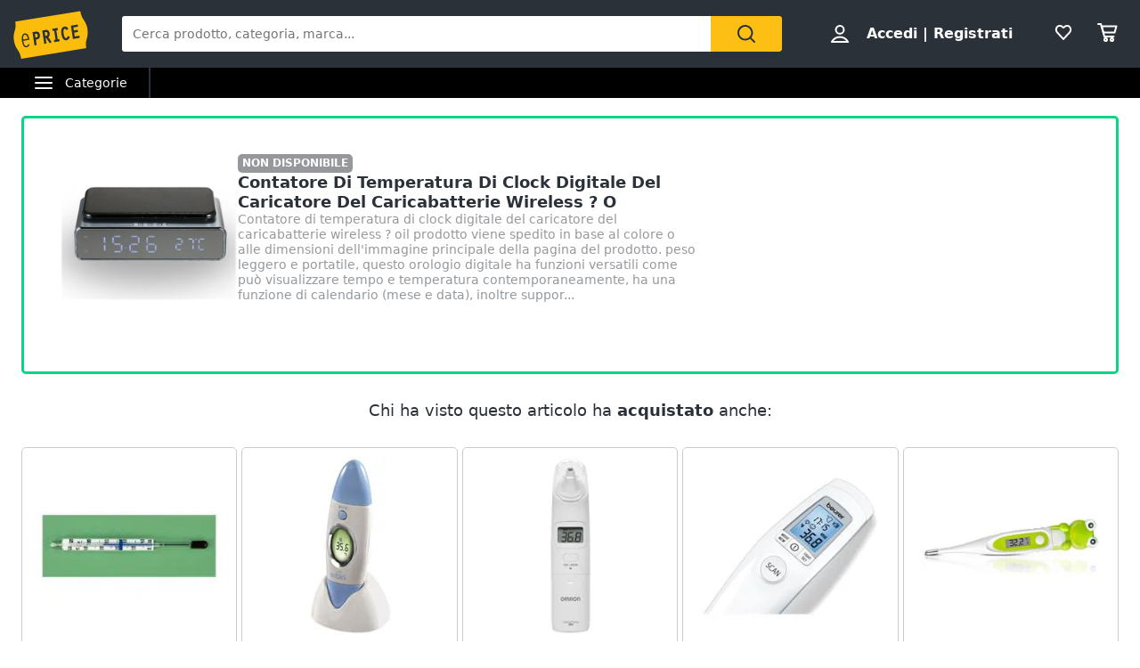

--- FILE ---
content_type: text/html; charset=utf-8
request_url: https://www.eprice.it/SLD-Contatore-Di-Temperatura-Di-Clock-Digitale-Del-Caricatore-Del-Caricabatterie-Wireless-O-8121004205160/d-64597871
body_size: 43401
content:

<!doctype html>
<html lang="it">
  <head>
    <meta charset="utf-8" />
    <meta name="viewport" content="width=device-width, initial-scale=1.0, maximum-scale=1.0, user-scalable=0" />
    <meta name="google" content="notranslate" />
    <meta httpEquiv="X-UA-Compatible" content="ie=edge" />
    <meta http-equiv="content-language" content="it-IT" />
    <title>SLD - Contatore Di Temperatura Di Clock Digitale Del Caricatore Del Caricabatterie Wireless ? O - ePRICE</title>
    <meta name='description' content="Acquista l'articolo Contatore Di Temperatura Di Clock Digitale Del Caricatore Del Caricabatterie Wireless ? O ad un prezzo imbattibile. Consulta tutte le offerte in  Termometri, scopri altri prodotti SLD" />
    <meta name='robots' content="INDEX,FOLLOW" />
    <link rel='canonical' href="https://www.eprice.it/SLD-Contatore-Di-Temperatura-Di-Clock-Digitale-Del-Caricatore-Del-Caricabatterie-Wireless-O-8121004205160/d-64597871" />
    <meta property='og:title' content="SLD - Contatore Di Temperatura Di Clock Digitale Del Caricatore Del Caricabatterie Wireless ? O - ePRICE" />
    <meta property='og:description' content="Acquista l'articolo Contatore Di Temperatura Di Clock Digitale Del Caricatore Del Caricabatterie Wireless ? O ad un prezzo imbattibile. Consulta tutte le offerte in  Termometri, scopri altri prodotti SLD" />
    <meta property='og:image' content="https://images.eprice.it/nobrand/0/Lightbox/276/305868276/0270396E-C441-4209-BE05-60361C49703F.jpg" />
    <meta property='og:url' content="https://www.eprice.it/SLD-Contatore-Di-Temperatura-Di-Clock-Digitale-Del-Caricatore-Del-Caricabatterie-Wireless-O-8121004205160/d-64597871" />
    <meta property="og:type" content="website" />

    <meta name="theme-color" content="#000000" />

    <meta name="apple-itunes-app" content="app-id=929989869">
    <meta name="google-play-app" content="app-id=it.eprice.mobileapp">
    <link rel="apple-touch-icon" href="https://images.eprice.it/layout/images/app/512x512-logo-eprice.jpg">
    <link rel="android-touch-icon" href="https://images.eprice.it/layout/images/app/512x512-logo-eprice.jpg">

    <script src="https://cdnjs.cloudflare.com/ajax/libs/jquery/3.7.1/jquery.min.js" integrity="sha512-v2CJ7UaYy4JwqLDIrZUI/4hqeoQieOmAZNXBeQyjo21dadnwR+8ZaIJVT8EE2iyI61OV8e6M8PP2/4hpQINQ/g==" crossorigin="anonymous" referrerpolicy="no-referrer"></script>
    <link rel="preconnect dns-prefetch" href="https://static.eprice.it" crossOrigin />
    <link rel="preconnect dns-prefetch" href="https://images.eprice.it" crossOrigin />
    <link rel="preconnect dns-prefetch" href="https://ddep.eprice.it" crossOrigin />
    <link rel="preconnect dns-prefetch" href="https://spep.eprice.it" crossOrigin />
    <link rel="preconnect dns-prefetch" href="http://media.flixfacts.com" crossOrigin />
    <link rel="preconnect dns-prefetch" href="https://www.googletagmanager.com" crossOrigin />
    <link rel="preconnect dns-prefetch" href="https://www.google-analytics.com" crossOrigin />
    <link rel="preconnect dns-prefetch" href="https://fonts.googleapis.com" crossOrigin />
    <link rel="shortcut icon" href="https://images.eprice.it/layout/images//mobile/ico_menu/favicon.ico" type="image/x-icon" />
    
<script>
window.dataLayer = window.dataLayer || [];
</script>

<!-- Google Tag Manager -->
<script>(function(w,d,s,l,i){w[l]=w[l]||[];w[l].push({'gtm.start':
new Date().getTime(),event:'gtm.js'});var f=d.getElementsByTagName(s)[0],
j=d.createElement(s),dl=l!='dataLayer'?'&l='+l:'';j.async=true;j.src=
'https://www.googletagmanager.com/gtm.js?id='+i+dl;f.parentNode.insertBefore(j,f);
})(window,document,'script','dataLayer','GTM-WXK85VH');</script>
<!-- End Google Tag Manager -->

<!-- Google Tag Manager (noscript) -->
<noscript><iframe src="https://www.googletagmanager.com/ns.html?id=GTM-WXK85VH"
height="0" width="0" style="display:none;visibility:hidden"></iframe></noscript>
<!-- End Google Tag Manager (noscript) -->

    <link rel="stylesheet" href="//static.eprice.it/assets/prd/detail/bundle.e01e515c99627f6ea957.css" />
    
<script data-rh="true" type="application/ld+json">
  {
    "@context": "https://schema.org/",
    "@type": "BuyAction",
    "object": {
      "@type": "Product",
      "@id": "https://www.eprice.it/SLD-Contatore-Di-Temperatura-Di-Clock-Digitale-Del-Caricatore-Del-Caricabatterie-Wireless-O-8121004205160/d-64597871",
      "brand": {
        "@type": "Brand",
        "name": "SLD"
      },
      "description": "Contatore di temperatura di clock digitale del caricatore del caricabatterie wireless ? oil prodotto viene spedito in base al colore o alle dimensioni dell'immagine principale della pagina del prodotto. peso leggero e portatile, questo orologio digitale ha funzioni versatili come può visualizzare tempo e temperatura contemporaneamente, ha una funzione di calendario (mese e data), inoltre supporta la ricarica del telefono cellulare. Il suo stile compatto e semplice lo rende bene con qualsiasi casa in stile decorativo. caratteristiche: orologio multifunzionale: comprese le funzioni dell'orologio da scrivania, della sveglia, del misuratore di temperatura e del caricabatterie wireless, il tutto in un dispositivo. digital alarm clock &calendario: visualizzare accuratamente ora e data corrente, design silenzioso senza rumore di ticchettio e supporto per impostare 3 gruppi di allarmi di sveglia. schermata del display di grandi dimensioni: display in tempo reale tempo e temperatura sullo schermo del display dello specchio, grandi cifre bianche per la visualizzazione chiaramente anche in distanza e oscurità. controllo di temperatura: rilevare e visualizzare automaticamente la temperatura di corrente (? / ? commutabile) e aggiornare ogni 60 secondi. caricatore wireless: una vera ricarica wireless per il tuo telefono cellulare intelligente ed è compatibile con la stragrande maggioranza dei telefoni ios ricaricabili e android wireless sul mercato. sicuro &affidabile: adotta con il chip di protezione del circuito importato, che ha diverse protezioni di sovratensione, sovradimensionamento, sovraccarico, sovraccarico, sovrano, corto circuito, temperatura, campo magnetico e interferenza. specifiche: colore: nero / argento (opzionale) materiale: absingresso: 5v / 1.5aoutput wireless: 5v / 1a, 5wcalendario: 2000 ~ 2099anciare: 3 setunità di temperatura: ? / ? batteria incorporata: batteria pulsante cr2023 da 3.0 v, 230mah cr2023dimensione elemento: 160 * 75 * 40mm / 6.30 * 2.95 *.",
      "sku": "64597871",
      "gtin13": "8121004205160",
      "image": "https://images.eprice.it/nobrand/0/Lightbox/276/305868276/0270396E-C441-4209-BE05-60361C49703F.jpg",
      "name": "Contatore Di Temperatura Di Clock Digitale Del Caricatore Del Caricabatterie Wireless ? O",
      "url": "https://www.eprice.it/SLD-Contatore-Di-Temperatura-Di-Clock-Digitale-Del-Caricatore-Del-Caricabatterie-Wireless-O-8121004205160/d-64597871",
      "offers": {
        "@type": "Offer",
        "url": "https://www.eprice.it/SLD-Contatore-Di-Temperatura-Di-Clock-Digitale-Del-Caricatore-Del-Caricabatterie-Wireless-O-8121004205160/d-64597871", 
        "availability": "http://schema.org/OutOfStock",
        "priceSpecification": [
          { 
            "@type": "UnitPriceSpecification", 
             
            "price": 0, 
            "priceCurrency": "EUR" 
          }
          
        ]
      }
    }
  }
</script>
    
<script data-rh="true" type="application/ld+json">
  {
    "@context": "https://schema.org",
    "@type": "BreadcrumbList",
    "itemListElement": [
      {
        "@type": "ListItem",
        "position": 1,
        "item": {
          "@type": "Thing",
          "@id": "https://www.eprice.it",
          "name": "Home"
        }
      },
      {
        "@type": "ListItem",
        "position": 2,
        "item": {
          "@type": "Thing",
          "@id": "https://www.eprice.it/catalogo/salute-e-igiene",
          "name": "Salute e igiene"
        }
      },
      {
        "@type": "ListItem",
        "position": 3,
        "item": {
          "@type": "Thing",
          "@id": "https://www.eprice.it/catalogo/salute-e-igiene/apparecchi-medicali-e-per-la-diagnostica",
          "name": "Apparecchi medicali e per la diagnostica"
        }
      },
      {
        "@type": "ListItem",
        "position": 4,
        "item": {
          "@type": "Thing",
          "@id": "https://www.eprice.it/pr/termometro",
          "name": "Termometro"
        }
      },
      {
        "@type": "ListItem",
        "position": 5,
        "item": {
          "@type": "Thing",
          "@id": "https://www.eprice.it/SLD-Contatore-Di-Temperatura-Di-Clock-Digitale-Del-Caricatore-Del-Caricabatterie-Wireless-O-8121004205160/d-64597871",
          "name": "Contatore Di Temperatura Di Clock Digitale Del Caricatore Del Caricabatterie Wireless ? O"
        }
      }
    ]
  }
</script>
    
<script data-rh="true" type="application/ld+json">
  {
    "@context": "https://schema.org",
    "@type": "Language",
    "areaServed": {
        "@type": "AdministrativeArea",
        "name": "Italy"
    },
    "availableLanguage": {
        "@type": "Language",
        "name": "Italian",
        "alternateName": "it"
    }
  }
</script>
    
<script
  defer
  data-domain="eprice.it"
  src="https://plausible.io/js/script.file-downloads.hash.outbound-links.pageview-props.revenue.tagged-events.js"
></script>
<script>
  window.plausible =
    window.plausible ||
    function () {
      ;(window.plausible.q = window.plausible.q || []).push(arguments)
    }
</script>

  </head>
  <body>
    
<script
  async
  data-environment="production"
  src="https://js.klarna.com/web-sdk/v1/klarna.js"
  data-client-id="klarna_live_client_Nm0tcURQP0ZOaGtYYyh0aERyTHU2MXp2YWhZUlpiaTIsNjQyNGIzN2ItZTM1ZS00YzE5LWI2MDktY2EwNzU1MzEyMGZjLDEsVEUwM0Rjc3BRZUUxV1VOQk0yUXZWN1JmUUJNaXhIVzNqSEVkRXZTWWtFcz0"
></script>
    <div id="root">
<script type="application/ld+json">{"@context":"https://schema.org","@type":"WebSite","url":"https://www.eprice.it/","potentialAction":{"@type":"SearchAction","target":"https://www.eprice.it/sa/?qs={search_term_string}&meta=searchbox","query-input":"required name=search_term_string"}}</script><script type="application/ld+json">{"@context":"https://schema.org","@type":"Organization","url":"https://www.eprice.it","logo":"https://images.eprice.it/layout/images/logo.png"}</script><header class="ep_SiteHeader"><div style="display:none"></div><div class="ep_headerTop"><div class="ep_icoBurger" role="presentation"><div class="ep_icoBurger_inner"></div></div><a href="/" class="ep_contLogo"><svg class="ep_logoEprice " width="65" height="42" viewBox="0 0 65 42"><g fill="none" fill-rule="evenodd"><path fill="#FBBD0B" d="M58.384.53L2.24 9.652c1.286 8.01-2.387 8.606-1.101 16.615 1.286 8.01 4.96 7.413 6.245 15.422l56.145-9.12c-1.287-8.009 2.387-8.605 1.1-16.614C63.343 7.944 59.67 8.54 58.384.53"></path><path fill="#2B3139" d="M56.406 14.037l-.282-1.838-5.839.985 1.76 11.486 5.84-.986-.282-1.84-3.957.667-.514-3.356 3.265-.55-.282-1.841-3.265.551-.4-2.61 3.956-.668zm-8.778 8.027l-.175.439a3.145 3.145 0 0 1-.528.907c-.222.251-.466.412-.742.459a.994.994 0 0 1-.842-.223c-.766-.577-1.2-2.49-1.336-3.502-.106-.684-.237-1.773-.125-2.672.055-.45.17-.843.344-1.11.178-.267.38-.424.733-.489.285-.046.518.014.754.155.232.142.455.374.643.646l.271.392 1.47-1.278-.256-.34c-.735-1.005-1.826-1.697-3.172-1.462-.753.124-1.352.478-1.774.969-.634.738-.88 1.724-.96 2.708-.077.987.019 1.992.144 2.806.167 1.077.475 2.462 1.127 3.576.327.555.745 1.05 1.294 1.375.545.326 1.215.465 1.963.338l.011-.001c1.351-.227 2.244-1.263 2.718-2.452l.159-.394-.371-.183-1.35-.664zm-13.182-4.32l1.379-.233 1.197 7.806-1.379.234.282 1.84 4.657-.787-.282-1.84-1.396.235-1.196-7.805 1.395-.236-.283-1.839-4.656.786.282 1.84zm-4.558 3.586c-.139.263-.319.396-.658.462l-1.076.181-.473-3.087.83-.14c.465-.078.776-.022.98.127.207.15.398.45.496 1.077.102.658.036 1.115-.1 1.38zm1.874.404c.234-.668.262-1.4.154-2.11-.161-1.055-.65-1.825-1.26-2.284-.611-.458-1.323-.619-1.951-.514l-3.188.539 1.761 11.485 1.883-.318-.724-4.72.452-.077 3.149 4.676 1.559-1.133-2.802-4.172a2.98 2.98 0 0 0 .967-1.372zm-10.32.97c-.146.274-.347.43-.715.507l-1.005.18-.473-3.082.754-.126c.488-.083.822-.015 1.047.148.225.162.414.463.505 1.042.095.606.03 1.052-.113 1.33zm-1.706-4.364l-2.65.448 1.76 11.485 1.883-.317-.724-4.72 1.106-.188a2.774 2.774 0 0 0 1.946-1.296c.433-.707.591-1.638.427-2.705-.149-.987-.563-1.78-1.233-2.259-.667-.479-1.538-.614-2.515-.448zM10.526 20.985c1.55-.265 2.248 1.797 2.579 3.417l-4.075.735c-.138-1.655-.05-3.858 1.496-4.152m1.412 9.755c-1.954.353-2.562-2.976-2.78-4.495l4.134-.746 1.12-.2c-.33-2.314-1.266-5.885-4.028-5.415v-.002a.07.07 0 0 0-.015.003c-.006 0-.011.001-.017.003-2.754.526-2.645 4.246-2.314 6.56.33 2.303 1.271 5.895 4.057 5.393 1.219-.22 2.032-1.19 2.5-2.404l-.976-.504c-.298.789-.848 1.658-1.68 1.807"></path></g></svg></a><div class="ep_headerRight ep_vContCenter"><section class="ep_userBox ep_vContCenter undefined" role="presentation"><svg class="ep_icoUser ep_a_hideMobile" width="24" height="24" fill="none" viewBox="0 0 24 24"><path d="M3.02439 21C3.01758 21 3.0104 20.9996 3.00308 20.9989L3.00029 20.9947C3.00011 20.9918 3 20.9888 3 20.9855C3 20.9821 3.00012 20.9789 3.00031 20.9759L3.01958 20.9414C4.89569 17.5793 8.37056 15.5604 12 15.5604C15.6294 15.5604 19.1043 17.5793 20.9804 20.9414L20.9966 20.9704C20.9961 20.9706 20.9957 20.9708 20.9953 20.971C20.9559 20.9905 20.9121 21 20.878 21H3.02439ZM12.0002 11.8212C9.51893 11.8212 7.5368 9.84437 7.5368 7.41062C7.5368 4.97687 9.51893 3 12.0002 3C14.4815 3 16.4636 4.97687 16.4636 7.41062C16.4636 9.84437 14.4815 11.8212 12.0002 11.8212Z" stroke="#2A3139" stroke-width="2"></path></svg><strong><a href="/pgr/accedi" class="ep_actionLink">Accedi</a><span class="ep_a_hideMobile"><span class="ep_pipe">|</span><a href="/pgr/registrati" class="ep_actionLink">Registrati</a></span></strong></section><a href="/pgr/preferiti" class="ep_wishBox"><svg class="ep_icoWish ep_icoWish " width="24" height="24" fill="none" viewBox="0 0 24 24"><path d="M5.12648 6.02927L5.1407 6.01464C5.83986 5.28052 6.8122 4.92499 7.83323 4.92499C8.99935 4.92499 10.1465 5.35397 11.0258 6.27714L11.2758 6.53964C11.6316 6.91326 12.2132 6.95483 12.6186 6.63562L12.9519 6.37312C12.9893 6.34368 13.0245 6.3116 13.0574 6.27714C13.8727 5.42108 15.0294 4.92499 16.1666 4.92499C17.1876 4.92499 18.1599 5.28052 18.8591 6.01464L18.8733 6.02927C20.5633 7.73278 20.5849 10.6227 18.9314 12.4346L11.9999 19.88L5.06514 12.4311C5.05793 12.4233 5.0506 12.4157 5.04314 12.4082C3.36582 10.7175 3.4104 7.75908 5.12648 6.02927Z" stroke="#2A3139" stroke-width="2" stroke-linecap="round" stroke-linejoin="round"></path></svg></a><a href="/pgr/carrello" class="ep_cartBox"><svg class="ep_icoCart " width="25" height="24" fill="none" viewBox="0 0 25 24"><circle cx="10.5" cy="20.5" r="1.5" stroke="#2A3139" stroke-width="2" stroke-linejoin="round"></circle><circle cx="17.5" cy="20.5" r="1.5" stroke="#2A3139" stroke-width="2" stroke-linejoin="round"></circle><path d="M22.5 5.5H6L8 12.5H20.5L22.5 5.5Z" stroke="#2A3139" stroke-width="2" stroke-linecap="round" stroke-linejoin="round"></path><path d="M2 3H5" stroke="#2A3139" stroke-width="2" stroke-linecap="round" stroke-linejoin="round"></path><path d="M5 3L9 17" stroke="#2A3139" stroke-width="2" stroke-linecap="round" stroke-linejoin="round"></path><path d="M9 17H19.5" stroke="#2A3139" stroke-width="2" stroke-linecap="round" stroke-linejoin="round"></path></svg></a></div><form class="ep_siteSearch" action="/sa/"><div class="ep_rootAutoComplete"><input type="text" placeholder="Cerca prodotto, categoria, marca..." name="qs" autoComplete="off" value=""/></div><button class="ep_contIcoSearch ep_vContCenter" type="submit"><svg class="ep_icoSearch " width="24" height="24" viewBox="0 0 24 24"><path d="M21.727 20.448l-4.187-4.201c1.184-1.553 1.912-3.47 1.912-5.389 0-2.374-.91-4.566-2.549-6.21C15.174 2.913 12.99 2 10.714 2c-2.275 0-4.55.913-6.188 2.557-3.368 3.38-3.368 8.95 0 12.329 1.729 1.735 3.913 2.557 6.188 2.557 1.912 0 3.823-.64 5.37-1.918l4.187 4.201c.182.183.455.274.728.274.273 0 .546-.091.728-.274.364-.274.364-.913 0-1.278zM5.982 15.516c-2.64-2.648-2.64-6.94 0-9.498C7.165 4.74 8.894 4.01 10.714 4.01c1.82 0 3.459.73 4.733 2.01 1.274 1.278 2.002 2.922 2.002 4.748 0 1.827-.728 3.47-2.002 4.749-2.64 2.648-6.917 2.648-9.465 0z"></path></svg></button></form></div><div class="ep_subHeader"><div class="ep_linkCatCont"><div class="ep_linkCategorie ep_vContCenter ep_a_hideMobile" role="presentation"><div class="ep_icoBurger"><div class="ep_icoBurger_inner"></div></div><span>Categorie</span></div><section id="ep_menuPanel"><span class="ep_mask" role="presentation"></span><nav class="ep_menuRoot"><div class="ep_step"><div class="ep_topMenuPanel"><a href="/pgr/accedi" class="ep_actionLink">Accedi</a><a href="/pgr/registrati" class="ep_actionLink">Registrati</a><div class="ep_contBtn"><a href="/pgr/offerte" class="ep_btn v_transparent ep_a_white">Offerte</a></div><span class="ep_closeMenuPanel" role="presentation"><svg class="ep_icoClose " width="24" height="24" viewBox="0 0 24 24"><path fill="#2A3139" fill-rule="evenodd" d="M6.697 4.575c-.39-.39-1.119-.295-1.627.213-.507.507-.602 1.235-.212 1.626l5.633 5.632L5 17.5c-.355.355-.367 1.276.141 1.783.508.508 1.207.632 1.562.277l5.65-5.65 5.233 5.232c.39.39 1.119.295 1.627-.212.507-.508.602-1.236.212-1.627l-5.233-5.232 5.368-5.368c.355-.355.23-1.054-.277-1.562s-1.207-.631-1.562-.276l-5.386 5.35-5.638-5.64z" clip-rule="evenodd"></path></svg></span></div><ul class="ep_menuListCat"></ul><ul class="ep_menuListOther"><li><a href="/pgr/servizi">Servizi</a></li><li><a href="/pgr/assistenza-clienti">Assistenza clienti</a></li><li><a href="/pgr/esci">Esci</a></li></ul></div><div class="ep_step"><div class="ep_backDiv"><div class="ep_backMenu" role="presentation">Vai al menu</div><span class="ep_closeMenuPanel" role="presentation"><svg class="ep_icoClose " width="24" height="24" viewBox="0 0 24 24"><path fill="#2A3139" fill-rule="evenodd" d="M6.697 4.575c-.39-.39-1.119-.295-1.627.213-.507.507-.602 1.235-.212 1.626l5.633 5.632L5 17.5c-.355.355-.367 1.276.141 1.783.508.508 1.207.632 1.562.277l5.65-5.65 5.233 5.232c.39.39 1.119.295 1.627-.212.507-.508.602-1.236.212-1.627l-5.233-5.232 5.368-5.368c.355-.355.23-1.054-.277-1.562s-1.207-.631-1.562-.276l-5.386 5.35-5.638-5.64z" clip-rule="evenodd"></path></svg></span></div></div></nav></section></div></div></header><div class="contT_1"><div id="T_1"></div></div><main class="ep_limitElemWidth limited so_ "><section class="ep_ProductDetail"><div class="product-out-of-stock"><div class="product"><div class="image"><img src="https://images.eprice.it/nobrand/0/Lightbox/276/305868276/0270396E-C441-4209-BE05-60361C49703F.jpg"/></div><div class="content"><div class="pre-title"><div class="out-of-stock-label">NON DISPONIBILE</div><img src="https://images.eprice.it/img/_b/_loghi_brand/SLD.png"/></div><h2 class="title">Contatore Di Temperatura Di Clock Digitale Del Caricatore Del Caricabatterie Wireless ? O</h2><div class="description">Contatore di temperatura di clock digitale del caricatore del caricabatterie wireless ? oil prodotto viene spedito in base al colore o alle dimensioni dell&#x27;immagine principale della pagina del prodotto. peso leggero e portatile, questo orologio digitale ha funzioni versatili come può visualizzare tempo e temperatura contemporaneamente, ha una funzione di calendario (mese e data), inoltre suppor...</div></div></div><div class="also-purchased"><div class="sub-title">Chi ha visto questo articolo ha <strong>acquistato</strong> anche:</div><div class="sa-carousel_encoumbrance"></div></div><div class="ep_RelatedSections"><h3>Ricerche correlate</h3><div class="related-sections-container"><div><a href="/pr/termometro-infrarossi">termometro infrarossi</a></div><div><a href="/pr/termometro-digitale">termometro digitale</a></div><div><a href="/pr/termometro-a-mercurio">termometro a mercurio</a></div><div><a href="/pr/termometro-febbre">termometro febbre</a></div><div><a href="/pr/termometro-elettronico">termometro elettronico</a></div><div><a href="/pr/termometro-frontale">termometro frontale</a></div><div><a href="/pr/termometro-da-forno">termometro da forno</a></div></div></div><hr/></div></section></main><span class="ep_GoTop" role="presentation"></span><footer class="ep_SiteFooter"><a href="/" class="ep_contLogo">ePRICE ti serve</a><section class="ep_footerLink"><dl class="ep_col"><dt role="presentation">ePRICE</dt><dd><a href="/p/chi-siamo?metb=footer-standard" target="_blank" class="">Chi siamo</a></dd><dd><a href="/p/offerta-per-le-aziende?metb=footer-standard" class="">ePRICE per le aziende</a></dd><dd><a href="/marketplace?metb=footer-standard" class="">Vendi sul marketplace</a></dd><dd><a href="/goto.aspx?site=www.linkedin.com/company/1705236" target="_blank" class="">Lavora con noi</a></dd><dd><a href="/registrazionelite.aspx" class="">Newsletter</a></dd></dl><dl class="ep_col"><dt role="presentation">Pagamenti e consegne</dt><dd><a href="/pr/black-friday " class="">Black friday</a></dd><dd><a href="/catalogo/promozioni?metb=footer-standard" class="">Promozioni</a></dd><dd><a href="/pr/sconti-alla-rovescia?metb=footer-standard" class="">Sconti alla rovescia</a></dd><dd><a href="/catalogo/promozioni/ricondizionati?metb=footer-standard" class="">Ricondizionati</a></dd><dd><a href="/pr/gli-imperdibili-di-oggi?metb=footer-standard" class="">Gli imperdibili</a></dd></dl><dl class="ep_col"><dt role="presentation">Assistenza clienti</dt><dd><a href="/p/aiuto-servizio-clienti?metb=footer-standard" class="">Sezione Aiuto</a></dd><dd><a href="/p/myaccount/aiuto/consegna-a-domicilio?metb=footer-standard" class="">Consegne e limitazioni</a></dd><dd><a href="/p/myaccount/aiuto/pagamenti?metb=footer-standard" class="">Pagamenti e fattura</a></dd><dd><a href="/p/myaccount/aiuto/resi-e-rimborsi?metb=footer-standard" class="">Diritto di recesso</a></dd><dd><a href="https://help.eprice.it" class="">Assistenza Clienti</a></dd></dl><dl class="ep_col"><dt role="presentation">Termini e condizioni</dt><dd><a href="/p/myaccount/aiuto/contratto?metb=footer-standard" class="">Condizioni di vendita</a></dd><dd><a href="/default.aspx?zona=1&amp;dove=24&amp;metb=footer" class="">Privacy</a></dd><dd><a href="/p/myaccount/aiuto/cookie-policy" class="">Cookie policy</a></dd><dd><a href="#" class="iubenda-cs-preferences-link">Personalizza</a></dd><dd><a href="/p/myaccount/aiuto/controversie-adr" class="">Controversie ADR</a></dd></dl></section><section class="ep_footerApp"><a href="https://itunes.apple.com/it/app/eprice/id929989869?mt=8" target="_blank" rel="noopener noreferrer"><svg class="ep_badge_ios " width="157" height="44" fill="none" viewBox="0 0 157 44"><path fill="#000" fill-rule="evenodd" d="M5.406 0h146.188C154.579 0 157 2.285 157 5.104v33.792c0 2.819-2.421 5.104-5.406 5.104H5.406C2.421 44 0 41.715 0 38.896V5.104C0 2.285 2.42 0 5.406 0z" clip-rule="evenodd"></path><path fill="#fff" d="M43.315 21.428c.011-.834.234-1.653.649-2.379a4.963 4.963 0 0 1 1.723-1.773 5.087 5.087 0 0 0-1.752-1.55 5.123 5.123 0 0 0-2.265-.607c-1.69-.177-3.328 1.005-4.19 1.005-.877 0-2.203-.988-3.631-.959a5.375 5.375 0 0 0-2.613.775 5.33 5.33 0 0 0-1.889 1.953c-1.946 3.349-.494 8.27 1.37 10.976.933 1.326 2.023 2.806 3.45 2.754 1.396-.058 1.917-.885 3.602-.885 1.67 0 2.159.885 3.614.851 1.498-.024 2.442-1.331 3.342-2.669a10.934 10.934 0 0 0 1.528-3.092 4.807 4.807 0 0 1-2.135-1.76 4.76 4.76 0 0 1-.803-2.64zM40.566 13.339a4.852 4.852 0 0 0 1.122-3.491 5 5 0 0 0-3.228 1.66 4.63 4.63 0 0 0-1.151 3.361 4.147 4.147 0 0 0 3.257-1.53zM60.96 28.267h-4.763l-1.144 3.357h-2.018l4.512-12.418h2.097l4.512 12.418h-2.052l-1.143-3.357zm-4.27-1.549h3.776l-1.861-5.447h-.052l-1.863 5.447zM73.9 27.098c0 2.813-1.515 4.62-3.802 4.62a3.105 3.105 0 0 1-1.662-.382 3.08 3.08 0 0 1-1.205-1.201h-.043v4.484h-1.87V22.57h1.81v1.506h.034a3.223 3.223 0 0 1 1.229-1.198 3.25 3.25 0 0 1 1.673-.403c2.312 0 3.837 1.817 3.837 4.622zm-1.922 0c0-1.833-.953-3.039-2.408-3.039-1.429 0-2.39 1.23-2.39 3.038 0 1.825.961 3.046 2.39 3.046 1.455 0 2.408-1.196 2.408-3.046zM83.93 27.098c0 2.813-1.516 4.62-3.803 4.62a3.105 3.105 0 0 1-1.663-.382 3.08 3.08 0 0 1-1.204-1.201h-.043v4.484h-1.87V22.57h1.81v1.506h.034a3.222 3.222 0 0 1 1.228-1.198 3.25 3.25 0 0 1 1.673-.403c2.313 0 3.837 1.817 3.837 4.622zm-1.923 0c0-1.833-.953-3.039-2.408-3.039-1.429 0-2.39 1.23-2.39 3.038 0 1.825.961 3.046 2.39 3.046 1.455 0 2.408-1.196 2.408-3.046zM90.558 28.164c.138 1.231 1.342 2.04 2.987 2.04 1.577 0 2.71-.809 2.71-1.92 0-.963-.683-1.54-2.303-1.936l-1.62-.387c-2.294-.551-3.36-1.617-3.36-3.348 0-2.142 1.88-3.614 4.548-3.614 2.64 0 4.45 1.472 4.512 3.614h-1.888c-.113-1.24-1.144-1.987-2.65-1.987-1.507 0-2.538.757-2.538 1.858 0 .878.658 1.395 2.269 1.79l1.377.336c2.564.603 3.63 1.626 3.63 3.442 0 2.324-1.863 3.779-4.825 3.779-2.772 0-4.643-1.421-4.764-3.667h1.915zM102.268 20.428v2.142h1.733v1.472h-1.733v4.991c0 .775.347 1.137 1.108 1.137.206-.004.412-.018.616-.043v1.463a5.169 5.169 0 0 1-1.039.086c-1.845 0-2.564-.689-2.564-2.445v-5.19h-1.325v-1.47h1.325v-2.143h1.879zM105.004 27.098c0-2.85 1.689-4.64 4.321-4.64 2.642 0 4.323 1.79 4.323 4.64 0 2.856-1.672 4.638-4.323 4.638-2.649 0-4.321-1.782-4.321-4.639zm6.738 0c0-1.955-.901-3.108-2.417-3.108-1.515 0-2.415 1.162-2.415 3.108 0 1.961.9 3.106 2.415 3.106 1.516 0 2.417-1.145 2.417-3.107zM115.19 22.57h1.784v1.541h.043c.121-.481.405-.906.804-1.204.399-.298.889-.45 1.388-.431.215-.001.43.022.641.069v1.738a2.634 2.634 0 0 0-.841-.112 1.895 1.895 0 0 0-1.456.596 1.858 1.858 0 0 0-.493 1.487v5.37h-1.87V22.57zM128.473 28.965c-.252 1.643-1.863 2.771-3.924 2.771-2.65 0-4.296-1.764-4.296-4.596 0-2.84 1.655-4.681 4.218-4.681 2.521 0 4.106 1.72 4.106 4.466v.636h-6.436v.113a2.354 2.354 0 0 0 1.468 2.391c.312.127.647.185.984.173a2.07 2.07 0 0 0 2.104-1.273h1.776zm-6.323-2.702h4.556a2.167 2.167 0 0 0-.613-1.635 2.184 2.184 0 0 0-1.622-.663 2.323 2.323 0 0 0-1.642.668 2.283 2.283 0 0 0-.679 1.63zM54.929 14.221c.078.566.636.926 1.44.926.748 0 1.298-.384 1.298-.913 0-.455-.35-.728-1.145-.914l-.774-.186c-1.086-.253-1.581-.774-1.581-1.65 0-1.063.874-1.77 2.185-1.77a1.969 1.969 0 0 1 1.438.412c.405.32.666.788.726 1.3h-.908a1.139 1.139 0 0 0-.459-.693 1.152 1.152 0 0 0-.81-.2c-.737 0-1.227.351-1.227.889 0 .425.316.67 1.098.851l.662.162c1.231.285 1.74.781 1.74 1.679 0 1.14-.891 1.856-2.314 1.856-1.332 0-2.227-.682-2.294-1.749h.925zM62.825 12.794a1.016 1.016 0 0 0-1.07-.765c-.75 0-1.208.57-1.208 1.53 0 .976.462 1.56 1.207 1.56a.99.99 0 0 0 .676-.17.979.979 0 0 0 .395-.57h.87a1.76 1.76 0 0 1-.654 1.157 1.781 1.781 0 0 1-1.282.376 2.093 2.093 0 0 1-1.614-.685 2.065 2.065 0 0 1-.513-1.668 2.041 2.041 0 0 1 .518-1.651 2.067 2.067 0 0 1 1.604-.672c.464-.043.927.096 1.289.387.362.292.596.712.651 1.171h-.87zM64.582 14.552c0-.81.607-1.278 1.686-1.344l1.227-.07v-.39c0-.475-.316-.743-.928-.743-.499 0-.845.182-.944.5h-.866c.091-.773.824-1.27 1.852-1.27 1.136 0 1.777.563 1.777 1.514v3.077h-.861v-.633h-.071a1.52 1.52 0 0 1-1.361.707 1.376 1.376 0 0 1-1.391-.797 1.353 1.353 0 0 1-.12-.55zm2.913-.385v-.376l-1.107.07c-.624.042-.907.253-.907.65 0 .405.354.64.84.64a1.073 1.073 0 0 0 1.061-.576c.065-.127.103-.266.113-.408zM69.786 11.323h.861v.69h.067a1.234 1.234 0 0 1 1.224-.765c.133-.002.267.01.398.037v.877a2.456 2.456 0 0 0-.499-.054 1.068 1.068 0 0 0-1.069.63c-.059.136-.089.282-.088.429v2.659h-.894v-4.503zM73.275 9.991a.572.572 0 0 1 .333-.556.583.583 0 0 1 .811.397.572.572 0 0 1-.24.6.582.582 0 0 1-.325.1.554.554 0 0 1-.533-.327.546.546 0 0 1-.046-.214zm.133 1.332h.891v4.502h-.891v-4.502zM78.709 12.794a1.016 1.016 0 0 0-1.07-.765c-.75 0-1.207.57-1.207 1.53 0 .976.462 1.56 1.207 1.56a.99.99 0 0 0 .676-.17.979.979 0 0 0 .394-.57h.87a1.76 1.76 0 0 1-.654 1.157 1.781 1.781 0 0 1-1.281.376 2.093 2.093 0 0 1-1.615-.685 2.065 2.065 0 0 1-.512-1.668 2.041 2.041 0 0 1 .517-1.651 2.067 2.067 0 0 1 1.605-.672c.464-.043.926.096 1.288.387.363.292.596.712.652 1.171h-.87zM80.466 14.552c0-.81.608-1.278 1.686-1.344l1.227-.07v-.39c0-.475-.316-.743-.927-.743-.5 0-.846.182-.945.5h-.866c.092-.773.824-1.27 1.852-1.27 1.136 0 1.777.563 1.777 1.514v3.077h-.861v-.633h-.07a1.52 1.52 0 0 1-1.362.707 1.376 1.376 0 0 1-1.39-.797 1.354 1.354 0 0 1-.12-.55zm2.913-.385v-.376l-1.106.07c-.624.042-.907.253-.907.65 0 .405.353.64.84.64a1.073 1.073 0 0 0 1.06-.576c.066-.127.104-.266.113-.408zM89.785 11.236c1.02 0 1.686.47 1.773 1.265H90.7c-.082-.33-.408-.542-.915-.542-.5 0-.879.236-.879.587 0 .27.23.439.72.55l.754.174c.862.199 1.266.567 1.266 1.228 0 .848-.796 1.415-1.878 1.415-1.078 0-1.78-.484-1.86-1.282h.895a.915.915 0 0 0 .986.562c.557 0 .953-.248.953-.608 0-.269-.212-.443-.666-.55l-.79-.182c-.862-.203-1.261-.587-1.261-1.257 0-.798.736-1.36 1.76-1.36zM96.67 15.826h-.861v-.716h-.07a1.366 1.366 0 0 1-1.37.802 1.48 1.48 0 0 1-1.181-.462 1.46 1.46 0 0 1-.38-1.204v-2.923h.896v2.691c0 .728.295 1.076.952 1.076a1.035 1.035 0 0 0 1.07-.685c.05-.144.067-.297.05-.449v-2.633h.895v4.503z"></path></svg></a><a href="https://play.google.com/store/apps/details?id=it.eprice.mobileapp" target="_blank" rel="noopener noreferrer"><svg class="ep_badge_android " width="157" height="44" fill="none" viewBox="0 0 157 44"><path fill-rule="evenodd" clip-rule="evenodd" d="M0.5 5.84068C0.5 3.0738 2.84933 0.830811 5.74619 0.830811H151.254C154.151 0.830811 156.5 3.07327 156.5 5.84068V39.8209C156.5 42.5878 154.151 44.8308 151.254 44.8308H5.74619C2.8488 44.8308 0.5 42.5884 0.5 39.8209V5.84068Z" fill="black"></path><path d="M78.7456 24.1538C77.9059 24.1578 77.0861 24.4104 76.3899 24.8798C75.6936 25.3492 75.152 26.0143 74.8334 26.7912C74.5148 27.5681 74.4334 28.422 74.5997 29.2451C74.7659 30.0682 75.1723 30.8236 75.7674 31.416C76.3626 32.0084 77.1199 32.4112 77.9438 32.5735C78.7676 32.7359 79.6211 32.6506 80.3966 32.3283C81.172 32.0061 81.8346 31.4614 82.3007 30.7629C82.7668 30.0644 83.0156 29.2435 83.0156 28.4038C83.0237 27.8417 82.9187 27.2838 82.7067 26.7631C82.4948 26.2425 82.1802 25.7699 81.7818 25.3733C81.3834 24.9768 80.9093 24.6644 80.3877 24.4549C79.866 24.2454 79.3076 24.143 78.7456 24.1538ZM78.7456 30.9838C78.2291 31.0199 77.7138 30.8998 77.2665 30.6392C76.8193 30.3785 76.4607 29.9894 76.2376 29.5222C76.0144 29.0551 75.937 28.5317 76.0152 28.02C76.0935 27.5082 76.3239 27.0319 76.6765 26.6528C77.0291 26.2738 77.4876 26.0096 77.9923 25.8946C78.4971 25.7796 79.0247 25.819 79.5068 26.0079C79.9888 26.1967 80.4028 26.5262 80.6951 26.9535C80.9873 27.3808 81.1443 27.8861 81.1456 28.4038C81.1617 28.7318 81.1119 29.0597 80.9993 29.3682C80.8867 29.6767 80.7134 29.9595 80.4897 30.2C80.266 30.4404 79.9965 30.6337 79.6969 30.7683C79.3974 30.9029 79.0739 30.9762 78.7456 30.9838ZM69.4356 24.1538C68.5954 24.1558 67.7747 24.4067 67.0771 24.8749C66.3795 25.3431 65.8364 26.0076 65.5162 26.7843C65.1961 27.5611 65.1133 28.4153 65.2785 29.2391C65.4436 30.0628 65.8491 30.8192 66.4439 31.4125C67.0387 32.0059 67.796 32.4097 68.6201 32.5729C69.4442 32.736 70.2983 32.6513 71.0743 32.3293C71.8503 32.0074 72.5134 31.4626 72.98 30.7639C73.4466 30.0652 73.6956 29.2439 73.6956 28.4038C73.7037 27.8417 73.5987 27.2838 73.3867 26.7631C73.1748 26.2425 72.8602 25.7699 72.4618 25.3733C72.0634 24.9768 71.5893 24.6644 71.0677 24.4549C70.546 24.2454 69.9876 24.143 69.4256 24.1538H69.4356ZM69.4356 30.9838C68.9189 31.022 68.4027 30.9037 67.9542 30.6444C67.5057 30.385 67.1456 29.9967 66.9209 29.5299C66.6962 29.0631 66.6172 28.5394 66.6943 28.0271C66.7713 27.5148 67.0008 27.0376 67.3529 26.6575C67.705 26.2774 68.1633 26.0122 68.6682 25.8962C69.1732 25.7803 69.7013 25.8191 70.1839 26.0075C70.6665 26.1959 71.0812 26.5253 71.374 26.9527C71.6668 27.3801 71.8242 27.8857 71.8256 28.4038C71.8417 28.7318 71.7919 29.0597 71.6793 29.3682C71.5667 29.6767 71.3934 29.9595 71.1697 30.2C70.946 30.4404 70.6765 30.6337 70.3769 30.7683C70.0774 30.9029 69.7539 30.9762 69.4256 30.9838H69.4356ZM58.3456 25.4638V27.2638H62.6656C62.5978 28.1116 62.2454 28.9116 61.6656 29.5338C61.2334 29.974 60.7138 30.3189 60.1403 30.5463C59.5668 30.7736 58.952 30.8784 58.3356 30.8538C57.0625 30.8538 55.8416 30.3481 54.9415 29.4479C54.0413 28.5477 53.5356 27.3268 53.5356 26.0538C53.5356 24.7808 54.0413 23.5599 54.9415 22.6597C55.8416 21.7595 57.0625 21.2538 58.3356 21.2538C59.5534 21.2339 60.7293 21.6979 61.6056 22.5438L62.8756 21.2738C62.284 20.6748 61.5783 20.2007 60.8002 19.8795C60.0221 19.5583 59.1874 19.3965 58.3456 19.4038C57.4566 19.3692 56.5697 19.5144 55.7382 19.8308C54.9067 20.1471 54.1475 20.6281 53.5063 21.2448C52.8651 21.8616 52.355 22.6014 52.0066 23.42C51.6581 24.2386 51.4785 25.1191 51.4785 26.0088C51.4785 26.8985 51.6581 27.779 52.0066 28.5976C52.355 29.4162 52.8651 30.1561 53.5063 30.7728C54.1475 31.3895 54.9067 31.8705 55.7382 32.1868C56.5697 32.5032 57.4566 32.6484 58.3456 32.6138C59.2015 32.6525 60.0558 32.5074 60.851 32.1883C61.6462 31.8692 62.3638 31.3835 62.9556 30.7638C64.0032 29.6127 64.5626 28.0996 64.5156 26.5438C64.5188 26.1648 64.4853 25.7864 64.4156 25.4138L58.3456 25.4638ZM103.656 26.8638C103.395 26.0965 102.907 25.4266 102.257 24.9427C101.607 24.4587 100.825 24.1836 100.016 24.1538C99.4686 24.1527 98.9272 24.2639 98.4248 24.4803C97.9225 24.6968 97.4698 25.014 97.0949 25.4123C96.7201 25.8107 96.4308 26.2817 96.2452 26.7962C96.0595 27.3107 95.9814 27.8579 96.0156 28.4038C96.0034 28.9627 96.104 29.5183 96.3114 30.0375C96.5188 30.5567 96.8287 31.0287 97.2226 31.4254C97.6165 31.8221 98.0863 32.1353 98.604 32.3464C99.1217 32.5574 99.6766 32.662 100.236 32.6538C100.935 32.6576 101.625 32.4878 102.242 32.1597C102.86 31.8316 103.387 31.3554 103.776 30.7738L102.326 29.7738C102.109 30.1346 101.803 30.433 101.436 30.6398C101.07 30.8467 100.656 30.9549 100.236 30.9538C99.8024 30.9703 99.3743 30.8561 99.0069 30.626C98.6395 30.396 98.3498 30.0607 98.1756 29.6638L103.866 27.3138L103.656 26.8638ZM97.8556 28.2838C97.8353 27.9745 97.8769 27.6643 97.9781 27.3712C98.0792 27.0782 98.2378 26.8084 98.4445 26.5774C98.6513 26.3464 98.902 26.1591 99.1821 26.0262C99.4622 25.8934 99.7659 25.8178 100.076 25.8038C100.398 25.7826 100.72 25.8565 101.001 26.0165C101.282 26.1765 101.509 26.4155 101.656 26.7038L97.8556 28.2838ZM93.2356 32.4038H95.1056V19.9038H93.2356V32.4038ZM90.1756 25.1038H90.1056C89.8237 24.7887 89.4785 24.5367 89.0925 24.3644C88.7064 24.1921 88.2883 24.1033 87.8656 24.1038C86.7728 24.1568 85.7422 24.6282 84.9875 25.4204C84.2329 26.2125 83.8119 27.2647 83.8119 28.3588C83.8119 29.4529 84.2329 30.5051 84.9875 31.2972C85.7422 32.0894 86.7728 32.5608 87.8656 32.6138C88.2893 32.6209 88.7095 32.5351 89.0965 32.3623C89.4835 32.1895 89.828 31.934 90.1056 31.6138H90.1656V32.2238C90.1656 33.8538 89.2956 34.7238 87.8956 34.7238C87.4293 34.7129 86.9768 34.5635 86.5957 34.2946C86.2146 34.0257 85.9222 33.6495 85.7556 33.2138L84.1256 33.8938C84.4324 34.6402 84.9552 35.2778 85.6269 35.7251C86.2986 36.1723 87.0886 36.4086 87.8956 36.4038C90.0856 36.4038 91.8956 35.1138 91.8956 31.9738V24.4038H90.1756V25.1038ZM88.0356 30.9838C87.3905 30.927 86.7902 30.6305 86.3528 30.153C85.9155 29.6754 85.6729 29.0514 85.6729 28.4038C85.6729 27.7563 85.9155 27.1322 86.3528 26.6546C86.7902 26.1771 87.3905 25.8807 88.0356 25.8238C88.3554 25.8402 88.6687 25.9205 88.957 26.0598C89.2454 26.1992 89.5029 26.3949 89.7144 26.6353C89.926 26.8757 90.0872 27.1561 90.1888 27.4598C90.2903 27.7635 90.33 28.0845 90.3056 28.4038C90.3328 28.7245 90.2948 29.0474 90.1937 29.353C90.0927 29.6585 89.9307 29.9404 89.7175 30.1816C89.5044 30.4228 89.2446 30.6182 88.9538 30.7561C88.6629 30.894 88.3472 30.9714 88.0256 30.9838H88.0356ZM112.416 19.9038H107.946V32.4038H109.816V27.6638H112.426C112.959 27.7021 113.494 27.6302 113.998 27.4525C114.502 27.2749 114.963 26.9953 115.355 26.6313C115.746 26.2673 116.058 25.8265 116.271 25.3366C116.484 24.8467 116.594 24.3181 116.594 23.7838C116.594 23.2495 116.484 22.7209 116.271 22.231C116.058 21.7411 115.746 21.3003 115.355 20.9363C114.963 20.5723 114.502 20.2927 113.998 20.1151C113.494 19.9374 112.959 19.8655 112.426 19.9038H112.416ZM112.416 25.9038H109.806V21.6438H112.456C113.024 21.6438 113.57 21.8698 113.972 22.2721C114.375 22.6743 114.601 23.2199 114.601 23.7888C114.601 24.3577 114.375 24.9033 113.972 25.3055C113.57 25.7078 113.024 25.9338 112.456 25.9338L112.416 25.9038ZM123.946 24.1038C123.265 24.0631 122.587 24.2222 121.995 24.5615C121.404 24.9008 120.924 25.4056 120.616 26.0138L122.276 26.7038C122.439 26.4022 122.687 26.1546 122.989 25.9913C123.291 25.8279 123.634 25.7558 123.976 25.7838C124.213 25.7561 124.453 25.7759 124.683 25.8421C124.913 25.9084 125.127 26.0196 125.313 26.1695C125.499 26.3194 125.654 26.5048 125.767 26.715C125.881 26.9252 125.952 27.156 125.976 27.3938V27.5238C125.375 27.2058 124.705 27.0409 124.026 27.0438C122.236 27.0438 120.426 28.0438 120.426 29.8538C120.443 30.2397 120.538 30.6182 120.705 30.9669C120.871 31.3155 121.106 31.6272 121.395 31.8836C121.684 32.14 122.021 32.3358 122.387 32.4595C122.753 32.5832 123.14 32.6323 123.526 32.6038C123.996 32.6376 124.468 32.544 124.89 32.3329C125.312 32.1218 125.67 31.8008 125.926 31.4038H125.986V32.4038H127.786V27.5938C127.786 25.4038 126.126 24.1338 123.996 24.1338L123.946 24.1038ZM123.716 30.9538C123.106 30.9538 122.256 30.6438 122.256 29.8938C122.256 28.8938 123.316 28.5638 124.256 28.5638C124.85 28.5491 125.437 28.6942 125.956 28.9838C125.893 29.5252 125.637 30.0258 125.235 30.3933C124.832 30.7608 124.31 30.9705 123.766 30.9838L123.716 30.9538ZM134.346 24.4038L132.206 29.8238H132.146L129.926 24.4038H127.926L131.256 31.9838L129.356 36.1938H131.306L136.426 24.4038H134.346ZM117.536 32.4038H119.406V19.9038H117.536V32.4038Z" fill="white"></path><path d="M21.0456 9.94378C20.7197 10.3349 20.5552 10.8356 20.5856 11.3438V33.4638C20.5552 33.972 20.7197 34.4727 21.0456 34.8638L21.1156 34.9338L33.5056 22.5538V22.2638L21.1156 9.87378L21.0456 9.94378Z" fill="url(#paint0_linear)"></path><path d="M37.6049 26.6838L33.5049 22.5538V22.2638L37.6049 18.1238L37.6949 18.1738L42.6049 20.9638C44.0049 21.7538 44.0049 23.0538 42.6049 23.8538L37.7149 26.6338L37.6049 26.6838Z" fill="url(#paint1_linear)"></path><path d="M37.7249 26.6238L33.5049 22.4038L21.0449 34.8638C21.3303 35.1147 21.6943 35.2579 22.0741 35.2689C22.4539 35.2799 22.8256 35.1578 23.1249 34.9238L37.7349 26.6238" fill="url(#paint2_linear)"></path><path d="M37.7252 18.1837L23.1152 9.88373C22.8158 9.64975 22.4441 9.52769 22.0643 9.53864C21.6845 9.5496 21.3205 9.69288 21.0352 9.94374L33.5052 22.4037L37.7252 18.1837Z" fill="url(#paint3_linear)"></path><path opacity="0.2" d="M37.6049 26.5338L23.1149 34.7838C22.8262 34.9997 22.4754 35.1163 22.1149 35.1163C21.7544 35.1163 21.4036 34.9997 21.1149 34.7838L21.0449 34.8538L21.1149 34.9238C21.403 35.1412 21.754 35.2588 22.1149 35.2588C22.4758 35.2588 22.8269 35.1412 23.1149 34.9238L37.7249 26.6238L37.6049 26.5338Z" fill="black"></path><path opacity="0.12" d="M21.0456 34.7237C20.7197 34.3326 20.5552 33.8319 20.5856 33.3237V33.4737C20.5552 33.9819 20.7197 34.4826 21.0456 34.8737L21.1156 34.8037L21.0456 34.7237Z" fill="black"></path><path opacity="0.12" d="M42.6055 23.7038L37.6055 26.5338L37.6955 26.6238L42.6055 23.8438C42.8841 23.7129 43.1232 23.5109 43.2988 23.2581C43.4744 23.0052 43.5802 22.7106 43.6055 22.4038C43.5492 22.6825 43.4299 22.9446 43.2565 23.17C43.0831 23.3953 42.8604 23.578 42.6055 23.7038Z" fill="black"></path><path opacity="0.25" d="M23.1152 10.0237L42.6052 21.1037C42.8602 21.2296 43.0829 21.4122 43.2562 21.6376C43.4296 21.8629 43.549 22.125 43.6052 22.4037C43.5799 22.097 43.4741 21.8023 43.2985 21.5495C43.1229 21.2967 42.8838 21.0946 42.6052 20.9637L23.1152 9.88375C21.7152 9.09375 20.5752 9.75375 20.5752 11.3537V11.5037C20.6052 9.89375 21.7252 9.23375 23.1152 10.0237Z" fill="white"></path><path d="M51.875 15.4038V9.40381H53.705C54.1104 9.38551 54.5152 9.44963 54.8951 9.59229C55.2749 9.73496 55.6219 9.9532 55.915 10.2338C56.1935 10.5202 56.4107 10.8603 56.5534 11.2333C56.6961 11.6064 56.7613 12.0047 56.745 12.4038C56.7613 12.8029 56.6961 13.2012 56.5534 13.5743C56.4107 13.9474 56.1935 14.2875 55.915 14.5738C55.6219 14.8544 55.2749 15.0727 54.8951 15.2153C54.5152 15.358 54.1104 15.4221 53.705 15.4038H51.875ZM52.645 14.6638H53.705C54.0062 14.6795 54.3075 14.6345 54.5909 14.5314C54.8744 14.4283 55.1342 14.2693 55.355 14.0638C55.5645 13.8433 55.7267 13.5823 55.8316 13.2969C55.9365 13.0114 55.9819 12.7075 55.965 12.4038C55.9907 12.1014 55.9502 11.797 55.8463 11.5119C55.7424 11.2267 55.5777 10.9676 55.3636 10.7525C55.1495 10.5374 54.8911 10.3716 54.6064 10.2665C54.3217 10.1613 54.0175 10.1195 53.715 10.1438H52.605L52.645 14.6638Z" fill="white" stroke="white" stroke-width="0.2" stroke-miterlimit="10"></path><path d="M57.835 15.4038V9.40381H58.605V15.4038H57.835Z" fill="white" stroke="white" stroke-width="0.2" stroke-miterlimit="10"></path><path d="M61.6654 15.5338C61.2047 15.5256 60.7577 15.3754 60.3854 15.1038C59.9713 14.8208 59.6786 14.3925 59.5654 13.9038L60.2654 13.6238C60.3456 13.9465 60.5238 14.2365 60.7754 14.4538C61.0158 14.6734 61.3299 14.7947 61.6554 14.7938C61.9629 14.804 62.2651 14.7126 62.5154 14.5338C62.6309 14.4536 62.7244 14.3456 62.7873 14.2198C62.8502 14.094 62.8805 13.9544 62.8754 13.8138C62.8818 13.666 62.8524 13.5188 62.7897 13.3848C62.727 13.2507 62.6329 13.1338 62.5154 13.0438C62.1702 12.8113 61.7882 12.6389 61.3854 12.5338C60.9373 12.4137 60.5231 12.1912 60.1754 11.8838C60.0424 11.754 59.9373 11.5983 59.8668 11.4263C59.7963 11.2543 59.7618 11.0697 59.7654 10.8838C59.7658 10.6716 59.8114 10.4619 59.8994 10.2687C59.9874 10.0756 60.1156 9.90342 60.2754 9.76383C60.6373 9.4323 61.115 9.25631 61.6054 9.27383C62.0502 9.25367 62.4883 9.38792 62.8454 9.65383C63.1307 9.86203 63.3467 10.1512 63.4654 10.4838L62.7654 10.7738C62.7042 10.5611 62.574 10.3747 62.3954 10.2438C62.1726 10.0835 61.905 9.99726 61.6304 9.99726C61.3559 9.99726 61.0883 10.0835 60.8654 10.2438C60.7677 10.3146 60.6885 10.4079 60.6345 10.5159C60.5805 10.6238 60.5534 10.7432 60.5554 10.8638C60.555 10.975 60.5811 11.0848 60.6315 11.1839C60.682 11.283 60.7553 11.3687 60.8454 11.4338C61.1033 11.6179 61.3908 11.7566 61.6954 11.8438C61.947 11.9236 62.1941 12.0171 62.4354 12.1238C62.6473 12.2227 62.8484 12.3434 63.0354 12.4838C63.2333 12.6248 63.3917 12.8142 63.4954 13.0338C63.6052 13.2755 63.6598 13.5385 63.6554 13.8038C63.6604 14.0747 63.5985 14.3425 63.4754 14.5838C63.3632 14.8012 63.1981 14.9869 62.9954 15.1238C62.7989 15.2588 62.5831 15.3633 62.3554 15.4338C62.1315 15.5006 61.8991 15.5343 61.6654 15.5338Z" fill="white" stroke="white" stroke-width="0.2" stroke-miterlimit="10"></path><path d="M65.5454 15.4037H64.7754V9.40372H66.7754C67.2646 9.39742 67.7375 9.5801 68.0954 9.91372C68.2724 10.0767 68.4136 10.2746 68.5102 10.4949C68.6069 10.7152 68.6567 10.9532 68.6567 11.1937C68.6567 11.4343 68.6069 11.6722 68.5102 11.8926C68.4136 12.1129 68.2724 12.3108 68.0954 12.4737C67.738 12.8082 67.2648 12.9911 66.7754 12.9837H65.5454V15.4037ZM65.5454 12.2337H66.8354C66.9816 12.2391 67.1273 12.2124 67.2621 12.1554C67.3968 12.0984 67.5174 12.0125 67.6154 11.9037C67.7122 11.8104 67.7892 11.6986 67.8417 11.5749C67.8943 11.4512 67.9214 11.3181 67.9214 11.1837C67.9214 11.0493 67.8943 10.9163 67.8417 10.7926C67.7892 10.6688 67.7122 10.557 67.6154 10.4637C67.5174 10.355 67.3968 10.2691 67.2621 10.2121C67.1273 10.1551 66.9816 10.1283 66.8354 10.1337H65.5454V12.2337Z" fill="white" stroke="white" stroke-width="0.2" stroke-miterlimit="10"></path><path d="M74.6051 14.6238C74.0205 15.2051 73.2296 15.5315 72.4051 15.5315C71.5807 15.5315 70.7897 15.2051 70.2051 14.6238C69.6369 14.0223 69.3203 13.2262 69.3203 12.3988C69.3203 11.5713 69.6369 10.7753 70.2051 10.1738C70.4933 9.88352 70.836 9.65316 71.2136 9.49595C71.5912 9.33875 71.9961 9.25781 72.4051 9.25781C72.8141 9.25781 73.2191 9.33875 73.5966 9.49595C73.9742 9.65316 74.317 9.88352 74.6051 10.1738C75.1756 10.7741 75.4937 11.5706 75.4937 12.3988C75.4937 13.2269 75.1756 14.0235 74.6051 14.6238ZM70.7751 14.1238C71.208 14.5549 71.7941 14.797 72.4051 14.797C73.0161 14.797 73.6022 14.5549 74.0351 14.1238C74.4623 13.6528 74.699 13.0397 74.699 12.4038C74.699 11.7679 74.4623 11.1548 74.0351 10.6838C73.6022 10.2527 73.0161 10.0106 72.4051 10.0106C71.7941 10.0106 71.208 10.2527 70.7751 10.6838C70.3479 11.1548 70.1112 11.7679 70.1112 12.4038C70.1112 13.0397 70.3479 13.6528 70.7751 14.1238Z" fill="white" stroke="white" stroke-width="0.2" stroke-miterlimit="10"></path><path d="M76.5449 15.4038V9.40381H77.4849L80.4049 14.0738V12.9138V9.40381H81.1749V15.4038H80.3749L77.3249 10.5138V11.6738V15.4038H76.5449Z" fill="white" stroke="white" stroke-width="0.2" stroke-miterlimit="10"></path><path d="M82.5449 15.4038V9.40381H83.3149V15.4038H82.5449Z" fill="white" stroke="white" stroke-width="0.2" stroke-miterlimit="10"></path><path d="M84.6855 15.4038V9.40376H86.8555C87.3061 9.39525 87.7428 9.55989 88.0755 9.86376C88.2445 10.0078 88.3795 10.1874 88.4712 10.3896C88.5628 10.5918 88.6086 10.8118 88.6055 11.0338C88.6102 11.3003 88.5335 11.562 88.3855 11.7838C88.2387 11.9992 88.0343 12.169 87.7955 12.2738C88.0856 12.3698 88.34 12.551 88.5255 12.7938C88.7178 13.0388 88.8202 13.3423 88.8155 13.6538C88.8206 13.8843 88.7749 14.1131 88.6816 14.324C88.5882 14.5348 88.4496 14.7225 88.2755 14.8738C87.9273 15.1949 87.4692 15.3703 86.9955 15.3638L84.6855 15.4038ZM85.4555 11.9738H86.8555C86.9863 11.9792 87.1167 11.9561 87.2375 11.906C87.3584 11.8559 87.467 11.7801 87.5555 11.6838C87.6448 11.6042 87.717 11.5074 87.768 11.3993C87.819 11.2911 87.8477 11.1738 87.8524 11.0544C87.857 10.9349 87.8376 10.8157 87.7952 10.7039C87.7528 10.5922 87.6883 10.4901 87.6055 10.4038C87.522 10.3092 87.4186 10.2342 87.3028 10.1841C87.1871 10.134 87.0617 10.11 86.9355 10.1138H85.4555V11.9738ZM85.4555 14.6638H87.0055C87.141 14.6683 87.2757 14.6429 87.4002 14.5893C87.5247 14.5357 87.6358 14.4553 87.7255 14.3538C87.9019 14.1709 88.002 13.9278 88.0055 13.6738C88.0055 13.4085 87.9002 13.1542 87.7127 12.9666C87.5251 12.7791 87.2708 12.6738 87.0055 12.6738H85.4555V14.6638Z" fill="white" stroke="white" stroke-width="0.2" stroke-miterlimit="10"></path><path d="M89.835 15.4038V9.40381H90.605V15.4038H89.835Z" fill="white" stroke="white" stroke-width="0.2" stroke-miterlimit="10"></path><path d="M91.9756 15.4038V9.40381H92.7456V14.6638H95.3456V15.4038H91.9756Z" fill="white" stroke="white" stroke-width="0.2" stroke-miterlimit="10"></path><path d="M99.8254 10.1438H97.0854V12.0438H99.5454V12.7638H97.0854V14.6638H99.8154V15.4038H96.3154V9.40381H99.8154L99.8254 10.1438Z" fill="white" stroke="white" stroke-width="0.2" stroke-miterlimit="10"></path><path d="M104.485 15.5337C104.024 15.5255 103.577 15.3753 103.205 15.1037C102.791 14.8207 102.498 14.3924 102.385 13.9037L103.085 13.6237C103.165 13.9464 103.343 14.2364 103.595 14.4537C103.835 14.6732 104.149 14.7946 104.475 14.7937C104.782 14.8039 105.084 14.7125 105.335 14.5337C105.45 14.4534 105.544 14.3454 105.607 14.2197C105.67 14.0939 105.7 13.9543 105.695 13.8137C105.701 13.6659 105.672 13.5187 105.609 13.3847C105.546 13.2506 105.452 13.1337 105.335 13.0437C104.99 12.8112 104.607 12.6388 104.205 12.5337C103.757 12.4135 103.342 12.191 102.995 11.8837C102.862 11.7539 102.757 11.5982 102.686 11.4262C102.616 11.2542 102.581 11.0696 102.585 10.8837C102.585 10.6715 102.631 10.4618 102.719 10.2686C102.807 10.0755 102.935 9.90331 103.095 9.76372C103.458 9.43582 103.936 9.26348 104.425 9.28372C104.87 9.26356 105.308 9.39781 105.665 9.66372C105.95 9.87192 106.166 10.1611 106.285 10.4937L105.585 10.7837C105.524 10.571 105.393 10.3846 105.215 10.2537C104.992 10.0934 104.724 10.0071 104.45 10.0071C104.175 10.0071 103.908 10.0934 103.685 10.2537C103.587 10.3245 103.508 10.4178 103.454 10.5258C103.4 10.6337 103.373 10.7531 103.375 10.8737C103.374 10.9849 103.4 11.0946 103.451 11.1938C103.501 11.2929 103.575 11.3786 103.665 11.4437C103.923 11.6278 104.21 11.7665 104.515 11.8537C104.766 11.9335 105.013 12.0269 105.255 12.1337C105.467 12.2326 105.668 12.3533 105.855 12.4937C106.053 12.6347 106.211 12.8241 106.315 13.0437C106.425 13.2854 106.479 13.5484 106.475 13.8137C106.48 14.0846 106.418 14.3524 106.295 14.5937C106.183 14.8111 106.017 14.9968 105.815 15.1337C105.618 15.2687 105.402 15.3732 105.175 15.4437C104.95 15.5071 104.718 15.5374 104.485 15.5337Z" fill="white" stroke="white" stroke-width="0.2" stroke-miterlimit="10"></path><path d="M109.676 15.5338C109.376 15.5459 109.078 15.4942 108.801 15.3821C108.523 15.27 108.272 15.1002 108.066 14.8838C107.642 14.4178 107.419 13.8032 107.446 13.1738V9.40381H108.216V13.2038C108.189 13.6388 108.328 14.0677 108.606 14.4038C108.893 14.6842 109.279 14.8411 109.681 14.8411C110.082 14.8411 110.468 14.6842 110.756 14.4038C111.014 14.0778 111.145 13.6693 111.126 13.2538V9.40381H111.896V13.1738C111.924 13.7999 111.709 14.4125 111.296 14.8838C111.088 15.102 110.836 15.2729 110.556 15.3851C110.277 15.4973 109.976 15.548 109.676 15.5338Z" fill="white" stroke="white" stroke-width="0.2" stroke-miterlimit="10"></path><defs><linearGradient id="paint0_linear" x1="32.4056" y1="11.1138" x2="15.6256" y2="27.8938" gradientUnits="userSpaceOnUse"><stop stop-color="#00A0FF"></stop><stop offset="0.01" stop-color="#00A1FF"></stop><stop offset="0.26" stop-color="#00BEFF"></stop><stop offset="0.51" stop-color="#00D2FF"></stop><stop offset="0.76" stop-color="#00DFFF"></stop><stop offset="1" stop-color="#00E3FF"></stop></linearGradient><linearGradient id="paint1_linear" x1="44.4349" y1="22.4038" x2="20.2449" y2="22.4038" gradientUnits="userSpaceOnUse"><stop stop-color="#FFE000"></stop><stop offset="0.41" stop-color="#FFBD00"></stop><stop offset="0.78" stop-color="#FFA500"></stop><stop offset="1" stop-color="#FF9C00"></stop></linearGradient><linearGradient id="paint2_linear" x1="35.4349" y1="24.7038" x2="12.6749" y2="47.4538" gradientUnits="userSpaceOnUse"><stop stop-color="#FF3A44"></stop><stop offset="1" stop-color="#C31162"></stop></linearGradient><linearGradient id="paint3_linear" x1="17.9052" y1="2.58373" x2="28.0652" y2="12.7437" gradientUnits="userSpaceOnUse"><stop stop-color="#32A071"></stop><stop offset="0.07" stop-color="#2DA771"></stop><stop offset="0.48" stop-color="#15CF74"></stop><stop offset="0.8" stop-color="#06E775"></stop><stop offset="1" stop-color="#00F076"></stop></linearGradient></defs></svg></a></section><hr/><section class="ep_footerPayments"><svg class="ep_americanexpress ep_a_white" width="50" height="30" fill="none" viewBox="0 0 50 30"><path fill="#2A3139" fill-rule="evenodd" d="M2.402 14.531H0v-4.025l1.702-3.649h3.666l.472.906v-.906h4.299l.94 1.982.916-1.982H25.64c.62 0 1.178.108 1.588.448v-.448h3.735v.448c.643-.33 1.44-.448 2.346-.448h5.413l.502.906v-.906h4.007l.547.906v-.906h3.905v7.674h-3.946l-.746-1.16v1.16h-4.924l-.535-1.222h-1.212l-.547 1.222h-2.555c-1.003 0-1.765-.221-2.255-.467v.467H24.89V12.79c0-.246-.047-.26-.206-.265h-.227l.005 2.006H12.718v-.948l-.421.952H9.843l-.421-.938v.934H4.696l-.54-1.222H2.943l-.541 1.222zm12.775-1.08h-1.44l-.006-4.31-2.038 4.31h-1.235L8.415 9.136v4.313h-2.86l-.54-1.227H2.09l-.546 1.227H.016l2.518-5.502h2.088l2.391 5.21v-5.21h2.294l1.84 3.733 1.69-3.733h2.34v5.502zM4.508 11.075l-.962-2.193-.957 2.193h1.92zm21.195-.873c-.193.11-.421.113-.695.113h-1.707V9.094h1.73c.245 0 .501.01.667.1.182.08.295.25.295.486 0 .24-.107.434-.29.523zm11.21-1.32l.973 2.193h-1.94l.967-2.193zM16.225 13.45h4.696v-1.137h-3.29v-1.1h3.21v-1.127h-3.21v-.992h3.29V7.948h-4.696v5.502zm11.317-4.02c0 .877-.626 1.33-.99 1.467.307.11.57.303.695.463.198.274.232.518.232 1.01v1.08h-1.418l-.005-.693v-.105c.004-.32.008-.73-.222-.967-.205-.194-.518-.236-1.024-.236H23.3v2.001h-1.405V7.948h3.233c.719 0 1.248.018 1.702.264.445.246.712.604.712 1.218zm.815 4.02h1.434V7.948h-1.434v5.502zm18.074 0H44.44l-2.664-4.13v4.13h-2.863l-.547-1.227h-2.92l-.531 1.227h-1.645c-.683 0-1.548-.141-2.038-.608-.494-.467-.751-1.1-.751-2.1 0-.817.154-1.563.758-2.152.454-.44 1.166-.642 2.134-.642h1.361v1.18h-1.332c-.513 0-.803.07-1.082.325-.24.232-.404.67-.404 1.247 0 .589.126 1.014.387 1.292.216.217.61.283.98.283h.63l1.982-4.327H38l2.38 5.205V7.948h2.14l2.471 3.832V7.948h1.44v5.502zM50 18.583h-2.562c-.256 0-.426.009-.569.1-.148.088-.205.22-.205.395 0 .208.125.35.307.41.149.049.308.063.542.063l.762.019c.769.017 1.282.141 1.595.443a.6.6 0 0 1 .112.114l.018.022v-1.566zm-1.908 4.332c.901 0 1.566-.236 1.908-.704v1.43c-.563.256-1.303.355-2.061.355h-3.643v-.491c-.422.316-1.184.49-1.913.49H30.9v-1.774c0-.218-.023-.226-.255-.226h-.183v2.001h-3.78v-2.072c-.632.255-1.35.278-1.958.27h-.45V24l-4.583-.004-1.127-1.194-1.196 1.194H9.933v-7.68h7.578l1.087 1.176 1.16-1.175h5.073c.587 0 1.549.057 1.982.45v-.45h4.532c.426 0 1.349.08 1.895.45v-.45h6.872v.45c.341-.307 1.064-.45 1.68-.45h3.847v.45c.404-.274.974-.45 1.76-.45h2.6v1.095h-2.8c-1.474 0-2.016.84-2.016 1.638 0 1.628 1.438 1.665 2.704 1.697l.263.007c.244 0 .393.038.495.122a.44.44 0 0 1 .171.364.47.47 0 0 1-.166.359c-.113.103-.3.136-.569.136h-2.703v1.18h2.714zm-3.7-2.902c.274.265.421.6.421 1.166 0 1.184-.79 1.736-2.208 1.736h-2.738v-1.18h2.727c.267 0 .456-.033.574-.136a.474.474 0 0 0-.005-.723c-.108-.084-.256-.122-.5-.122l-.263-.007c-1.261-.032-2.699-.069-2.699-1.697 0-.798.536-1.638 2.01-1.638h2.818v1.171H41.95c-.255 0-.421.01-.563.1-.154.089-.21.221-.21.396 0 .207.13.348.307.41.148.048.307.062.547.062l.757.02c.763.016 1.286.14 1.605.442zm-13.378-.227c.274 0 .506-.009.695-.113a.584.584 0 0 0 .29-.528c0-.236-.108-.406-.29-.495-.17-.095-.421-.1-.671-.1h-1.731v1.236h1.708zm1.543.572c.313.108.57.301.69.462.198.268.226.52.232 1.004v1.091h-1.411v-.688-.103c.004-.324.008-.744-.227-.974-.206-.198-.519-.245-1.032-.245h-1.502v2.01h-1.412v-5.503h3.245c.712 0 1.23.03 1.691.26.444.25.723.594.723 1.222 0 .878-.627 1.326-.997 1.464zm6.468-2.946h-4.692v5.503h4.692v-1.142l-3.292-.005v-1.095h3.212v-1.122h-3.212V18.55h3.292v-1.138zm-14.176 2.54h-1.816V18.55h1.832c.508 0 .86.194.86.675 0 .476-.336.727-.876.727zm-5.375.221l2.159 2.242v-4.413l-2.159 2.171zm-3.415 1.595h-3.456v-1.095h3.086v-1.122h-3.086V18.55h3.524l1.538 1.604-1.606 1.614zm8.728-.699c1.228 0 2.448-.315 2.448-1.844 0-1.524-1.254-1.813-2.37-1.813h-4.491l-1.788 1.804-1.73-1.804h-5.653v5.503h5.568l1.799-1.822 1.73 1.822h2.733V21.07h1.754z" clip-rule="evenodd"></path></svg><svg class="ep_visa ep_a_white" width="50" height="30" fill="none" viewBox="0 0 50 30"><path fill="#2A3139" d="M34.366 9.38a8.193 8.193 0 0 0-2.986-.543c-3.292 0-5.611 1.752-5.63 4.264-.02 1.856 1.655 2.892 2.919 3.51 1.296.633 1.732 1.037 1.726 1.603-.008.866-1.035 1.262-1.993 1.262-1.334 0-2.042-.196-3.136-.679l-.43-.205-.467 2.892c.778.361 2.217.673 3.711.69 3.502 0 5.776-1.733 5.802-4.415.013-1.47-.875-2.588-2.797-3.51-1.165-.598-1.878-.997-1.87-1.602 0-.537.603-1.111 1.907-1.111a5.86 5.86 0 0 1 2.494.495l.299.149.451-2.8zM18.775 22.062l2.084-12.92h3.331l-2.084 12.92h-3.33zM16.107 9.141l-3.262 8.811-.347-1.79c-.607-2.064-2.5-4.3-4.615-5.42l2.983 11.3 3.525-.005 5.246-12.896h-3.53z"></path><path fill="#2A3139" fill-rule="evenodd" d="M40.187 9.141h2.574l2.697 12.913h-3.092s-.306-1.484-.405-1.936a3221.973 3221.973 0 0 1-4.267-.006c-.13.35-.702 1.942-.702 1.942h-3.498l4.948-11.841c.35-.842.947-1.072 1.745-1.072zm-.207 4.716s-1.052 2.868-1.327 3.612h2.765l-.771-3.73-.225-1.115c-.088.254-.21.59-.304.847a7.992 7.992 0 0 0-.138.386z" clip-rule="evenodd"></path><path fill="#2A3139" d="M9.766 8.837H4.394l-.043.268c4.18 1.07 6.946 3.655 8.094 6.76l-1.168-5.938c-.202-.818-.787-1.062-1.51-1.09z" opacity=".436"></path></svg><svg class="ep_visaelectron ep_a_white" width="50" height="30" fill="none" viewBox="0 0 50 30"><path fill="#2A3139" d="M16.34 17.732c4.66-2.166 11.2-4.128 19.86-2.163l.09-2.381c-9.136-1.082-15.692 2.073-19.95 4.309v.235z"></path><path fill="#2A3139" fill-rule="evenodd" d="M22.767 10.838c.6.379 1.443.803 2.711.803 1.116 0 2.182-.317 2.727-1.734.317-.824.016-1.705-1.247-2.545l-.413-.277c-.547-.358-.794-.624-.607-1.016.1-.208.388-.362.766-.362.476 0 .892.216 1.394.644l.983-1.217c-.513-.42-1.395-.848-2.336-.848-1.364 0-2.19.603-2.504 1.398-.49 1.243-.04 1.955 1.001 2.705l.347.238c.701.419 1.009.664.759 1.12-.172.312-.473.398-.787.398-.833 0-1.264-.268-1.709-.545a11.155 11.155 0 0 0-.23-.14l-.855 1.378zm-.972-6.399l-2.015 7.003h1.797l2.015-7.003h-1.797zm-9.649 14.655h1.594l.006 7.246h-1.594l-.006-7.246zm-5.48.561h4.38v1.391H8.325l-.018 1.285h2.711v1.334h-2.72l.01 1.284h2.683v1.391H6.668l-.002-6.685zm10.46 6.859c.733 0 1.558-.242 2.098-.725l-.53-.975c-.432.309-.743.483-1.302.483-.88 0-1.109-.637-1.109-1.014h3.198c0-1.672-.55-2.985-2.31-2.985-1.438 0-2.482 1.246-2.482 2.714 0 1.246.76 2.502 2.437 2.502zm.926-3.217c0-.502-.23-.957-.76-.957-.505 0-.89.474-.99.957h1.75zm4.572 3.217c.531 0 1.255-.213 1.695-.502L23.75 24.9c-.257.135-.56.28-.861.28-.678 0-1.192-.55-1.192-1.246 0-.802.532-1.305 1.329-1.305.256 0 .513.088.751.194l.513-1.102c-.357-.241-1.017-.424-1.566-.424-1.576 0-2.62 1.082-2.62 2.724 0 1.603 1.053 2.492 2.519 2.492zm2.284-5.043h.72l-.005-1.652h1.54l-.038 1.652h1.31l-.027 1.218h-1.31c0 .379-.014.77-.027 1.114-.01.27-.019.51-.019.692 0 .425.101.628.459.628.219 0 .402-.116.585-.231l.349 1.14a3 3 0 0 1-1.576.482c-1.292 0-1.356-.86-1.356-1.98 0-.294.01-.587.022-.886v-.001c.012-.311.023-.628.023-.958h-.687l.037-1.218zm5.938 0H29.25l-.036 4.87h1.594l.027-2.812c0-.097.413-.57.944-.57.238 0 .413.048.568.097l.211-1.662a2.356 2.356 0 0 0-.522-.058c-.624 0-.935.406-1.173.821h-.018v-.686zm4.601-.174c1.704 0 2.584 1.14 2.584 2.608 0 1.469-.88 2.609-2.584 2.609-1.704 0-2.584-1.14-2.584-2.608 0-1.468.88-2.609 2.584-2.609zm.99 2.608c0 .638-.23 1.334-.99 1.334s-.99-.696-.99-1.334c0-.637.23-1.332.99-1.332s.99.695.99 1.332zm2.46-2.434h1.594v.532c.367-.377.926-.705 1.494-.705.98 0 1.512.57 1.512 1.903 0 .994-.01 2.066-.018 3.139h-1.595l.001-.114c.009-.9.018-1.81.018-2.774 0-.396-.101-.705-.578-.705-.256 0-.623.231-.834.444l-.008 3.15H38.86l.037-4.87zm-19.92-17.03L17.36 7.41l-.194.365c-.295.55-.477.89-.573 1.297h-.025c.019-.406-.01-.873-.034-1.269-.013-.21-.025-.4-.027-.55l-.179-2.81h-3.025l-.031.188c.777 0 1.238.411 1.365 1.253l.59 5.559h1.861l3.765-7h-1.876zm13.926 5.96l.05 1.04h1.828l-.6-6.988h-2.394l-3.537 6.989h1.95l.46-1.043 2.243.001zm-.156-3.09c-.02-.517-.037-1.22-.004-1.645h-.026c-.07.22-.283.718-.483 1.185-.116.271-.227.531-.303.72l-.669 1.535h1.576l-.091-1.795z" clip-rule="evenodd"></path></svg><svg class="ep_mastercard ep_a_white" width="50" height="30" fill="none" viewBox="0 0 50 30"><path fill="#2A3139" d="M38.34 18.105V17.4h-.177l-.205.484-.204-.484h-.177v.705h.126v-.531l.191.458h.13l.192-.46v.533h.125zM37.215 18.105v-.584h.227v-.12h-.58v.12h.228v.584h.126z"></path><path fill="#2A3139" fill-rule="evenodd" d="M40.103 21.111v4.084h-.624v-.354c-.198.262-.498.427-.907.427-.804 0-1.435-.64-1.435-1.53 0-.889.631-1.529 1.435-1.529.408 0 .709.165.907.427v-1.524h.624zm-23.408 1.17v2.914h-.624v-.354c-.198.262-.498.427-.906.427-.805 0-1.435-.64-1.435-1.53 0-.889.63-1.529 1.435-1.529.408 0 .708.165.906.427v-.355h.624zm-2.323 1.457c0-.512.33-.933.87-.933.517 0 .865.403.865.933s-.348.932-.864.932c-.54 0-.87-.42-.87-.932zM41.35 24.86a.29.29 0 0 0-.206-.085l.001-.003a.286.286 0 0 0-.208.085.29.29 0 0 0-.062.317.302.302 0 0 0 .061.095.3.3 0 0 0 .208.085.281.281 0 0 0 .206-.085.29.29 0 0 0 0-.409zm-.206.428a.224.224 0 0 0 .203-.313.231.231 0 0 0-.117-.119.226.226 0 0 0-.245.048.232.232 0 0 0 0 .32.224.224 0 0 0 .16.065v-.001zm.096-.339a.12.12 0 0 0-.078-.023h-.122v.269h.056v-.042h.073l.034.042h.067l-.042-.049a.088.088 0 0 0 .022-.015.101.101 0 0 0 .02-.067.116.116 0 0 0-.004-.036.068.068 0 0 0 .001-.016.077.077 0 0 0-.027-.063zm.026.08a.073.073 0 0 1-.02.038.106.106 0 0 1-.063.027l.045.052a.068.068 0 0 1-.032.007h-.027l-.047-.058h-.026v.058-.177h.1a.07.07 0 0 1 .054.022.077.077 0 0 1 .016.03zm-3.486-1.291c0-.512.33-.933.87-.933.518 0 .865.403.865.933s-.347.932-.864.932c-.54 0-.87-.42-.87-.932zm-13.339-.963c.402 0 .66.256.726.707h-1.489c.067-.42.318-.707.763-.707zm-1.417.962c0-.909.588-1.53 1.43-1.53.802 0 1.355.622 1.362 1.53 0 .083-.006.162-.012.24v.003h-2.131c.09.525.456.714.858.714.288 0 .594-.11.835-.305l.306.47c-.349.298-.744.407-1.177.407-.859 0-1.47-.603-1.47-1.53zm8.963 0c0-.512.33-.933.87-.933.517 0 .865.403.865.933s-.348.932-.865.932c-.54 0-.87-.42-.87-.932zm2.323-1.456V25.195h-.624v-.354c-.198.262-.498.427-.906.427-.805 0-1.436-.64-1.436-1.53 0-.889.632-1.529 1.436-1.529.408 0 .708.165.906.427v-.355h.624zm-5.847 1.456c0 .883.606 1.53 1.53 1.53.433 0 .721-.098 1.032-.348l-.3-.512c-.233.17-.48.262-.751.262-.498-.006-.864-.372-.864-.932 0-.561.366-.926.864-.933.27 0 .517.092.752.263l.3-.512c-.313-.25-.6-.348-1.032-.348-.925 0-1.531.646-1.531 1.53zm7.288-1.103c.162-.256.396-.427.756-.427.126 0 .306.025.444.08l-.192.597a.999.999 0 0 0-.39-.073c-.408 0-.612.268-.612.75v1.632h-.625v-2.912h.619v.353zm-15.97-.122c-.3-.2-.713-.304-1.17-.304-.727 0-1.195.354-1.195.932 0 .475.349.768.99.86l.295.042c.342.049.504.14.504.305 0 .225-.228.353-.654.353-.433 0-.745-.14-.955-.304l-.293.494c.342.255.774.377 1.242.377.83 0 1.31-.396 1.31-.95 0-.512-.379-.78-1.003-.871l-.294-.044c-.27-.035-.487-.09-.487-.286 0-.212.204-.34.547-.34.366 0 .72.14.894.25l.27-.513zm7.296.123c.161-.256.396-.427.756-.427.126 0 .306.024.444.08l-.192.596a.997.997 0 0 0-.39-.073c-.409 0-.613.268-.613.75v1.632h-.623v-2.912h.618v.354zm-4.57-.354h-1.02v-.884h-.63v.884h-.582v.579h.582v1.328c0 .676.258 1.079.996 1.079.271 0 .583-.086.781-.226l-.18-.542c-.186.11-.39.165-.553.165-.312 0-.413-.195-.413-.488V22.86h1.02v-.58zm-9.328 1.085v1.828l-.632-.001v-1.621c0-.494-.204-.768-.63-.768-.414 0-.702.269-.702.774v1.615h-.63v-1.62c0-.495-.21-.769-.625-.769-.426 0-.703.269-.703.774v1.615h-.629v-2.912h.624v.36c.235-.341.534-.432.84-.432.44 0 .751.195.95.518.264-.409.642-.525 1.008-.518.697.006 1.129.469 1.129 1.157z" clip-rule="evenodd"></path><path fill="#2A3139" fill-rule="evenodd" d="M20.37 19.436c4.141 0 7.5-3.454 7.5-7.714s-3.359-7.714-7.5-7.714c-4.143 0-7.5 3.453-7.5 7.714 0 4.26 3.357 7.714 7.5 7.714z" clip-rule="evenodd" opacity=".5"></path><path fill="#2A3139" fill-rule="evenodd" d="M29.166 19.436c4.143 0 7.5-3.454 7.5-7.714s-3.357-7.714-7.5-7.714c-4.142 0-7.5 3.453-7.5 7.714 0 4.26 3.358 7.714 7.5 7.714z" clip-rule="evenodd" opacity=".5"></path></svg><svg class="ep_klarna ep_a_white" x="0px" y="0px" width="50px" height="30px" viewBox="0 0 50 30" xml:space="preserve"><style type="text/css">.st0{fill:#FFFFFF;}</style><g><path class="st0" d="M8.8,9.4H6.3c0,2-0.9,3.9-2.5,5.1l-1,0.7l3.8,5.1h3.1l-3.5-4.7C7.9,14,8.8,11.8,8.8,9.4z"></path><rect y="9.4" class="st0" width="2.5" height="11"></rect><rect x="10.4" y="9.4" class="st0" width="2.4" height="11"></rect><path class="st0" d="M33.6,12.6c-0.9,0-1.8,0.3-2.3,1.1v-0.9H29v7.6h2.3v-4c0-1.1,0.8-1.7,1.7-1.7c1,0,1.6,0.6,1.6,1.7v4h2.3v-4.8
        C36.9,13.8,35.4,12.6,33.6,12.6z"></path><path class="st0" d="M20,12.8v0.5c-0.6-0.4-1.4-0.7-2.3-0.7c-2.2,0-4,1.8-4,4s1.8,4,4,4c0.8,0,1.6-0.3,2.3-0.7v0.5h2.3v-7.6H20z
        M17.9,18.5c-1.1,0-2.1-0.9-2.1-1.9s0.9-1.9,2.1-1.9c1.1,0,2.1,0.9,2.1,1.9S19.1,18.5,17.9,18.5z"></path><path class="st0" d="M25.8,13.8v-1h-2.3v7.6h2.3v-3.5c0-1.2,1.3-1.8,2.2-1.8c0,0,0,0,0,0v-2.2C27.1,12.8,26.2,13.2,25.8,13.8z"></path><path class="st0" d="M43.9,12.8v0.5c-0.6-0.4-1.4-0.7-2.3-0.7c-2.2,0-4,1.8-4,4s1.8,4,4,4c0.8,0,1.6-0.3,2.3-0.7v0.5h2.3v-7.6H43.9
        z M41.8,18.5c-1.1,0-2.1-0.9-2.1-1.9s0.9-1.9,2.1-1.9c1.1,0,2.1,0.9,2.1,1.9C43.9,17.7,43,18.5,41.8,18.5z"></path><g><path class="st0" d="M47.9,13c0-0.1-0.1-0.2-0.2-0.2h-0.2v0.6h0.1v-0.2h0.1l0.1,0.2h0.1l-0.1-0.2C47.9,13.2,47.9,13.1,47.9,13z
          M47.7,13.1h-0.1v-0.2h0.1C47.8,12.9,47.8,13,47.7,13.1C47.8,13.1,47.8,13.1,47.7,13.1z"></path><path class="st0" d="M47.7,12.6c-0.3,0-0.5,0.2-0.5,0.5c0,0.3,0.2,0.5,0.5,0.5s0.5-0.2,0.5-0.5S48,12.6,47.7,12.6z M47.7,13.6
          c-0.2,0-0.4-0.2-0.4-0.4s0.2-0.4,0.4-0.4c0.2,0,0.4,0.2,0.4,0.4S47.9,13.6,47.7,13.6z"></path></g><path class="st0" d="M48.6,17.7c-0.8,0-1.4,0.6-1.4,1.4c0,0.8,0.6,1.4,1.4,1.4c0.8,0,1.4-0.6,1.4-1.4C50,18.3,49.4,17.7,48.6,17.7z
        "></path></g></svg><svg class="ep_paypal ep_a_white" width="50" height="30" fill="none" viewBox="0 0 50 30"><path fill="#2A3139" d="M9.91 9.713c-.596-.725-1.673-1.036-3.052-1.036H2.856a.586.586 0 0 0-.567.515L.624 20.465a.384.384 0 0 0 .078.295c.065.081.16.128.261.128h2.47l.621-4.198-.019.132a.584.584 0 0 1 .564-.516h1.174c2.306 0 4.112-.999 4.64-3.89a6.75 6.75 0 0 0 .04-.25c.158-1.068 0-1.795-.542-2.453" opacity=".632"></path><path fill="#2A3139" fill-rule="evenodd" d="M35.075 12.317h2.762c.925 0 1.621.26 2.014.752.357.448.476 1.088.352 1.902-.274 1.862-1.324 2.8-3.144 2.8h-.874a.392.392 0 0 0-.38.346l-.316 2.143a.275.275 0 0 1-.266.241h-1.417a.225.225 0 0 1-.175-.086.257.257 0 0 1-.053-.197l1.117-7.556c.03-.199.19-.345.38-.345zm1.44 3.817c.733 0 1.49 0 1.641-1.058.055-.37.011-.64-.134-.82-.243-.304-.714-.304-1.212-.304h-.192a.235.235 0 0 0-.227.207l-.292 1.975h.416zM25.067 15.042h1.323c.067 0 .131.032.175.087a.257.257 0 0 1 .053.197l-.715 4.83c-.03.2-.19.346-.38.346h-1.19a.224.224 0 0 1-.176-.086.257.257 0 0 1-.052-.198l.059-.392s-.653.807-1.832.807c-.686 0-1.262-.21-1.666-.717-.44-.552-.619-1.341-.492-2.168.243-1.657 1.491-2.838 2.953-2.838.637 0 1.276.148 1.562.592l.093.142.058-.394a.236.236 0 0 1 .227-.208zm-9.697-2.725h2.763c.924 0 1.62.26 2.014.752.357.448.476 1.088.352 1.902-.274 1.862-1.325 2.8-3.145 2.8h-.874a.392.392 0 0 0-.379.347l-.301 2.038a.392.392 0 0 1-.38.346h-1.319a.225.225 0 0 1-.175-.086.257.257 0 0 1-.052-.198l1.117-7.556c.03-.199.19-.345.379-.345zm1.44 3.817c.733 0 1.49 0 1.642-1.058.054-.37.01-.64-.135-.82-.243-.304-.714-.304-1.212-.304h-.192a.235.235 0 0 0-.227.207l-.292 1.975h.416zm7.737 1.655c-.128.806-.728 1.348-1.493 1.348-.384 0-.691-.132-.889-.382-.196-.246-.27-.599-.207-.99.119-.8.729-1.358 1.482-1.358.376 0 .68.133.882.384.203.254.283.608.225.998zM44.773 15.042h1.323c.067 0 .13.032.175.087a.257.257 0 0 1 .052.197l-.715 4.83c-.03.2-.19.346-.38.346h-1.19a.224.224 0 0 1-.175-.086.256.256 0 0 1-.052-.198l.059-.392s-.653.807-1.832.807c-.686 0-1.262-.21-1.666-.717-.44-.552-.62-1.341-.493-2.168.243-1.657 1.492-2.838 2.953-2.838.637 0 1.276.148 1.563.592l.092.142.058-.394a.236.236 0 0 1 .228-.208zm-2.014 4.095c.765 0 1.365-.542 1.493-1.348.058-.39-.022-.744-.224-.998-.202-.251-.507-.384-.882-.384-.754 0-1.364.558-1.483 1.358-.062.391.012.744.207.99.198.25.505.382.889.382z" clip-rule="evenodd"></path><path fill="#2A3139" d="M33.436 15.043h-1.33a.376.376 0 0 0-.317.18l-1.834 2.88-.778-2.768a.389.389 0 0 0-.368-.293h-1.307a.227.227 0 0 0-.187.103.26.26 0 0 0-.03.222l1.463 4.584-1.377 2.073a.26.26 0 0 0-.016.255.23.23 0 0 0 .204.132h1.329a.379.379 0 0 0 .315-.176l4.422-6.807a.259.259 0 0 0 .015-.254.229.229 0 0 0-.204-.131zM47.654 12.525l-1.134 7.693a.258.258 0 0 0 .052.198.225.225 0 0 0 .175.086h1.14c.19 0 .35-.147.38-.346l1.118-7.555a.257.257 0 0 0-.052-.198.224.224 0 0 0-.175-.086h-1.276a.235.235 0 0 0-.228.207"></path><path fill="#2A3139" d="M10.454 12.166a7.48 7.48 0 0 1-.042.25c-.527 2.89-2.333 3.89-4.64 3.89H4.599a.583.583 0 0 0-.563.515l-.602 4.066-.17 1.154a.336.336 0 0 0 .068.258c.057.071.14.112.229.112h2.082a.512.512 0 0 0 .495-.45l.02-.114.393-2.653.025-.147a.512.512 0 0 1 .495-.45h.312c2.017 0 3.597-.875 4.059-3.403.192-1.056.092-1.939-.417-2.559a2.011 2.011 0 0 0-.57-.469z" opacity=".38"></path><path fill="#2A3139" d="M9.9 11.932a3.508 3.508 0 0 0-.512-.122 6.072 6.072 0 0 0-1.035-.08H5.215a.511.511 0 0 0-.494.45l-.667 4.51-.02.131a.583.583 0 0 1 .564-.515h1.175c2.306 0 4.112-1 4.64-3.89.015-.085.028-.168.04-.25a2.756 2.756 0 0 0-.552-.235" opacity=".377"></path></svg><svg class="ep_postepay ep_a_white" width="50" height="30" fill="none" viewBox="0 0 50 30"><path fill="#2A3139" d="M4.05 11.81c.275-.112.595-.157.893-.157.594 0 1.097.178 1.464.535.39.356.596.87.663 1.493.046.447 0 .937-.137 1.45a3.946 3.946 0 0 1-.55 1.337 2.77 2.77 0 0 1-1.098 1.07c-.366.223-.777.334-1.236.379v-.891c.162-.046.32-.112.459-.179.298-.178.549-.446.755-.802.205-.357.366-.736.48-1.16.114-.423.137-.825.114-1.204-.046-.4-.182-.713-.411-.958-.252-.245-.572-.356-.938-.356-.16 0-.32.021-.459.066v-.624zM0 20.056l1.579-6.755.137-.78c.023-.267.046-.513.068-.78h1.1l-.093.914c.344-.334.687-.602 1.03-.758.069-.045.16-.067.228-.089v.625c-.16.044-.32.133-.48.222a2.27 2.27 0 0 0-.733.847c-.205.357-.366.78-.48 1.248-.114.49-.137.869-.114 1.182.023.356.16.623.389.846.229.2.527.312.892.312.183 0 .367-.022.526-.066v.891h-.206c-.434 0-.777-.089-1.098-.245a2.404 2.404 0 0 1-.8-.714l-.733 3.099H0zM33.41 12.7c-.138 0-.252.022-.39.044v-.869c.068-.023.114-.044.161-.066.32-.157.686-.224 1.075-.224.595 0 1.076.178 1.419.513.343.335.549.825.595 1.471.114 1.204-.115 2.23-.71 3.054-.572.848-1.35 1.271-2.31 1.271-.069 0-.161-.022-.229-.022v-1.16a.88.88 0 0 0 .389-.178c.205-.156.366-.379.526-.691.16-.335.298-.714.39-1.115.09-.401.114-.735.09-1.025-.022-.334-.136-.58-.296-.736-.185-.178-.414-.267-.71-.267zm-.39.044c-.367.112-.687.402-.938.825-.367.602-.504 1.272-.434 2.007.045.379.137.669.343.868.182.202.434.313.754.313.092 0 .183-.022.276-.045v1.16a2.185 2.185 0 0 1-.894-.245c-.32-.157-.571-.424-.754-.758l-.733 3.187h-1.9l1.466-6.464c.182-.825.297-1.45.342-1.85h1.717l-.046.735c.274-.246.525-.446.801-.602v.87zm7.528 2.163c-.046-.023-.091-.023-.137-.023h-.206a2.94 2.94 0 0 0-.8.09v-.982c.251-.022.549-.022.846-.022h.526c.046-.223.092-.378.092-.513.023-.111.023-.2.023-.289-.023-.179-.091-.312-.23-.4-.114-.09-.296-.135-.525-.135-.275 0-.48.067-.618.178-.047.045-.091.067-.114.135v-1.25c.229-.044.48-.044.732-.044.8 0 1.396.111 1.83.38.412.267.641.646.687 1.158.024.156.024.313 0 .49a7.817 7.817 0 0 1-.115.559l-.48 2.05c-.069.246-.091.49-.138.759-.022.267-.022.512-.022.78h-1.74v-.424c0-.156.023-.29.023-.446-.228.311-.503.557-.778.691v-.937a1.82 1.82 0 0 0 .55-.423c.297-.357.503-.825.594-1.382zm-1.144.067a1.871 1.871 0 0 0-.64.29c-.39.244-.549.557-.504.913 0 .2.069.357.207.469.114.111.274.156.48.156.16 0 .32-.023.457-.09v.937l-.046.023a2.088 2.088 0 0 1-1.006.245c-.55 0-.984-.157-1.327-.446-.344-.29-.526-.669-.572-1.16-.069-.757.228-1.337.869-1.738.503-.312 1.19-.513 2.082-.58v.98zm0-3.277v1.249c-.09.11-.137.267-.183.445h-1.807c.046-.558.32-.98.778-1.293.342-.2.732-.335 1.212-.401zm3.57 8.337l1.51-2.229-1.098-6.108h1.877l.526 4.191 2.425-4.191H50l-3.89 6.353-1.122 1.984h-2.014zm-32.31-7.713c-.161 0-.298.022-.458.066v-.78c.182-.022.389-.022.594-.022.732 0 1.305.178 1.74.512.458.357.687.848.755 1.471.046.491 0 1.026-.16 1.583-.138.558-.344 1.048-.619 1.45-.32.467-.686.802-1.143 1.002-.322.157-.71.246-1.167.29v-.779c.182-.045.366-.112.503-.2.274-.157.504-.402.709-.736.229-.38.39-.803.504-1.27.114-.492.16-.892.137-1.25-.046-.468-.183-.802-.412-1.003-.23-.222-.549-.334-.984-.334zm-.458.067a2.4 2.4 0 0 0-.504.2c-.275.201-.526.469-.732.825a4.061 4.061 0 0 0-.48 1.226c-.115.49-.139.915-.115 1.271.022.401.182.691.411.914.253.224.573.335.983.335.16 0 .298-.023.436-.045v.78c-.161 0-.343.022-.527.022-.732 0-1.327-.177-1.761-.557-.458-.357-.71-.869-.755-1.516-.046-.534 0-1.07.182-1.649.161-.58.39-1.07.71-1.494a2.8 2.8 0 0 1 1.121-.847c.298-.11.664-.2 1.03-.244v.779h.001zm4.348 3.433a.754.754 0 0 0-.07.29.377.377 0 0 0 0 .222c.024.246.115.424.298.536.182.133.435.178.8.178.482 0 .848-.09 1.122-.269.275-.2.39-.445.367-.734 0-.179-.092-.335-.253-.47-.16-.133-.48-.311-.984-.534-.64-.29-1.098-.557-1.35-.802a1.148 1.148 0 0 1-.434-.825c-.046-.536.16-.959.595-1.316.459-.334 1.076-.512 1.854-.512.71 0 1.236.111 1.579.312.366.2.549.49.595.914v.223c0 .066 0 .178-.024.334h-1.12v-.178-.156c-.023-.223-.114-.402-.298-.513-.16-.111-.412-.178-.755-.178-.389 0-.686.09-.892.245a.667.667 0 0 0-.298.647.6.6 0 0 0 .253.423c.137.134.48.312 1.006.557.732.335 1.236.625 1.442.848.206.222.343.512.366.846.046.558-.182 1.048-.732 1.427-.526.379-1.236.58-2.106.58-.686 0-1.213-.135-1.625-.358a1.3 1.3 0 0 1-.64-1.025.834.834 0 0 1 0-.335c.023-.111.046-.245.069-.378h1.235zm7.527 2.006c-.228.023-.434.044-.617.067-.183 0-.366.022-.526.022-.458 0-.8-.066-1.007-.223-.228-.134-.343-.38-.366-.714-.023-.11 0-.312.023-.557.022-.267.091-.534.137-.825l.71-3.031H19.29l.206-.78h1.121l.32-1.383 1.213-.29-.365 1.672h1.35l-.183.78h-1.35l-.687 3.167c-.069.244-.114.423-.114.534-.024.134-.046.223-.024.29 0 .178.07.29.184.357.114.089.32.134.595.134.091 0 .23-.022.366-.045.114 0 .252-.045.366-.067l-.207.892zm3.96-3.745h1.555c.024-.2.047-.357.047-.468a.605.605 0 0 0 0-.29.996.996 0 0 0-.39-.757c-.25-.179-.571-.29-.983-.29-.068 0-.16.022-.229.022v-.735h.252c.8 0 1.419.156 1.83.445.39.29.64.759.687 1.405.024.223.024.468 0 .714 0 .245-.047.511-.114.78H26.04v-.826zm0 3.79v-.915c.137-.044.275-.11.388-.178.275-.178.481-.445.596-.78h1.35a2.314 2.314 0 0 1-1.03 1.405 3.027 3.027 0 0 1-1.304.468zm-1.602-3.79h1.602v.825h-1.808a2.082 2.082 0 0 0-.114.513c-.023.156-.023.312-.023.446.046.379.183.668.412.869.251.2.572.312 1.007.312.182 0 .365-.022.526-.09v.915a6.197 6.197 0 0 1-.664.044c-.733 0-1.304-.178-1.74-.512-.41-.335-.662-.825-.708-1.45-.047-.468 0-1.002.16-1.605.137-.579.366-1.091.618-1.515.275-.4.64-.735 1.075-.936.367-.201.778-.29 1.259-.334v.735c-.366.044-.686.178-.938.445-.321.29-.55.737-.664 1.338z"></path></svg></section><hr/><section class="ep_footerInfo"></section><section class="ep_footerExtraInfo">ePRICE IT Srl, Viale Edoardo Jenner, 53 - 20159 Milano (MI), REA MI- 2660900 - P.IVA: 12429590966 - Copyright 2000-2026<div><a href="https://static.eprice.it/doc/231/Modello_231_ePRICE_IT.pdf">Modello 231</a> | <a href="https://static.eprice.it/doc/codice-etico/Codice_Etico_ePRICE_IT.pdf">Codice Etico</a> | <a href="https://epricewb_whistleblowing.keisdata.it">Whistleblowing Platform</a> | <a href="https://static.eprice.it/doc/whistleblowing/Procedura-ePRICE-IT.pdf">Whistleblowing Info</a></div></section><hr/><section class="ep_footerAsterisk">*Alcune promozioni potrebbero essere attive solo su determinati CAP. Verifica sempre nel processo di acquisto se il tuo CAP di consegna rientra tra quelli in promozione.</section><div class="verisign-secured"><svg width="74" height="36" viewBox="0 0 74 36" fill="none" xmlns="http://www.w3.org/2000/svg"><g clip-path="url(#clip0_41_19566)"><path d="M25.5761 9.13794H60.4745C63.9777 9.13794 66.8928 10.2501 69.3573 12.5077C70.5161 13.5279 71.4412 14.784 72.07 16.1911C72.6988 17.5982 73.0166 19.1234 73.002 20.6634H73.486H72.9872C72.9499 23.8479 71.766 26.4799 69.3387 28.7524C66.9379 30.9984 63.7493 32.2187 60.4559 32.1518H25.5574C25.4251 32.1518 25.2983 32.2042 25.2047 32.2973C25.1111 32.3905 25.0586 32.5169 25.0586 32.6486C25.0586 32.7804 25.1111 32.9067 25.2047 32.9999C25.2983 33.093 25.4251 33.1454 25.5574 33.1454H60.4559C64.0001 33.2107 67.43 31.8967 70.0163 29.4827C71.2634 28.3766 72.2615 27.0204 72.9448 25.5029C73.6281 23.9855 73.9813 22.3413 73.9811 20.6783C73.9913 19.0036 73.6426 17.346 72.9582 15.8162C72.2738 14.2865 71.2696 12.9197 70.0126 11.8071C67.4233 9.40119 63.9927 8.09755 60.4521 8.17409H25.5537C25.4284 8.18486 25.3117 8.24206 25.2266 8.33437C25.1416 8.42669 25.0944 8.54742 25.0944 8.6727C25.0944 8.79798 25.1416 8.9187 25.2266 9.01102C25.3117 9.10334 25.4284 9.16054 25.5537 9.17131L25.5761 9.13794ZM25.5761 9.13794H60.4745C63.9777 9.13794 66.8928 10.2501 69.3573 12.5077C70.5161 13.5279 71.4412 14.784 72.07 16.1911C72.6988 17.5982 73.0166 19.1234 73.002 20.6634H73.486H72.9872C72.9499 23.8479 71.766 26.4799 69.3387 28.7524C66.9379 30.9984 63.7493 32.2187 60.4559 32.1518H25.5574C25.4251 32.1518 25.2983 32.2042 25.2047 32.2973C25.1111 32.3905 25.0586 32.5169 25.0586 32.6486C25.0586 32.7804 25.1111 32.9067 25.2047 32.9999C25.2983 33.093 25.4251 33.1454 25.5574 33.1454H60.4559C64.0001 33.2107 67.43 31.8967 70.0163 29.4827C71.2634 28.3766 72.2615 27.0204 72.9448 25.5029C73.6281 23.9855 73.9813 22.3413 73.9811 20.6783C73.9913 19.0036 73.6426 17.346 72.9582 15.8162C72.2738 14.2865 71.2696 12.9197 70.0126 11.8071C67.4233 9.40119 63.9927 8.09755 60.4521 8.17409H25.5537C25.4284 8.18486 25.3117 8.24206 25.2266 8.33437C25.1416 8.42669 25.0944 8.54742 25.0944 8.6727C25.0944 8.79798 25.1416 8.9187 25.2266 9.01102C25.3117 9.10334 25.4284 9.16054 25.5537 9.17131L25.5761 9.13794Z" fill="#F0F0F0"></path><path fill-rule="evenodd" clip-rule="evenodd" d="M22.4821 8.86381C24.4457 9.98976 26.0805 11.6061 27.2251 13.5533C28.3863 15.567 28.9973 17.8485 28.9972 20.1706C29.0057 22.4925 28.3941 24.775 27.2251 26.7841C26.0739 28.735 24.4413 30.3607 22.4821 31.507C20.9929 32.3776 19.3453 32.9462 17.6344 33.18C15.9235 33.4137 14.183 33.3081 12.5133 32.8691C10.8436 32.43 9.2776 31.6664 7.90559 30.622C6.53358 29.5777 5.38266 28.2733 4.51915 26.7841C3.32374 24.7844 2.69942 22.4977 2.71355 20.1706C2.71224 17.844 3.33562 15.5594 4.51915 13.5533C5.64216 11.6009 7.26787 9.98207 9.22862 8.86381C11.237 7.68667 13.5249 7.06592 15.8554 7.06592C18.1858 7.06592 20.4738 7.68667 22.4821 8.86381ZM15.8405 4.41525C13.0281 4.4072 10.2651 5.15103 7.83996 6.56909C5.51771 7.9677 3.57082 9.90635 2.16627 12.2188C0.747615 14.6374 0 17.3881 0 20.1891C0 22.9901 0.747615 25.7408 2.16627 28.1595C3.56849 30.4914 5.51472 32.4523 7.83996 33.8759C10.2776 35.264 13.0324 36.0057 15.8405 36.0297C18.6626 36.0403 21.4358 35.2965 23.8708 33.8759C26.2206 32.4722 28.1822 30.5075 29.578 28.1595C30.987 25.7396 31.7329 22.9937 31.741 20.1965C31.7478 17.3962 31.0009 14.6453 29.578 12.2299C28.1796 9.90135 26.2174 7.95895 23.8708 6.58022C21.438 5.14814 18.6628 4.39515 15.8368 4.40042L15.8405 4.41525Z" fill="#F0F0F0"></path><path d="M35.7363 15.6069H36.8309L37.9924 18.7877L39.1875 15.6069H40.2485L38.4429 20.1371H37.5717L35.7363 15.6069Z" fill="#F0F0F0"></path><path d="M48.3463 16.6673H49.3478V20.1038H48.3463V16.6673ZM48.3128 15.418H49.3478V16.2854H48.3128V15.418ZM45.219 16.6673H46.187V17.3457C46.2809 17.1328 46.4237 16.9448 46.604 16.797C46.6941 16.7146 46.8022 16.6542 46.9198 16.6207C47.0375 16.5873 47.1613 16.5816 47.2815 16.6043V17.6311H47.2518C47.1092 17.618 46.9654 17.6373 46.8313 17.6873C46.6972 17.7374 46.5762 17.817 46.4774 17.9203C46.2623 18.1822 46.1582 18.5173 46.187 18.8545V20.1038H45.219V16.6673ZM43.1231 18.1131C43.1015 17.9135 43.0226 17.7243 42.896 17.5681C42.8328 17.5047 42.7573 17.4549 42.674 17.4217C42.5908 17.3886 42.5016 17.3728 42.412 17.3753C42.3176 17.3695 42.2229 17.3837 42.1344 17.4169C42.0458 17.4502 41.9654 17.5017 41.8982 17.5681C41.7614 17.7216 41.671 17.9105 41.6376 18.1131H43.1231ZM42.479 20.2039C42.2336 20.1962 41.992 20.1408 41.768 20.0408C41.547 19.9754 41.3469 19.854 41.1872 19.6886C41.027 19.5341 40.9003 19.3487 40.8149 19.1436C40.7112 18.9098 40.6555 18.6578 40.6511 18.4022C40.6442 18.1609 40.6886 17.9209 40.7814 17.6979C40.8657 17.4824 40.9923 17.2858 41.1537 17.1195C41.3106 16.9606 41.498 16.8345 41.7047 16.7488C41.936 16.6577 42.1834 16.6138 42.4321 16.6195C42.6809 16.6252 42.926 16.6805 43.1529 16.7822C43.3648 16.8632 43.5458 17.0084 43.6704 17.1974C43.8041 17.3747 43.9131 17.5692 43.9942 17.7757C44.0575 18.0065 44.09 18.2445 44.091 18.4838L44.0575 18.6098V18.7396H41.6712C41.6815 18.8407 41.7126 18.9386 41.7625 19.0273C41.8125 19.1159 41.8802 19.1934 41.9615 19.2549C42.1243 19.3603 42.3146 19.4157 42.5088 19.4143C42.6652 19.4068 42.8185 19.3677 42.9593 19.2993C43.0945 19.2315 43.2198 19.1454 43.3316 19.0435L43.8825 19.5255C43.7357 19.734 43.535 19.8992 43.3018 20.0037C43.049 20.1389 42.7659 20.2078 42.479 20.2039Z" fill="#F0F0F0"></path><path d="M52.3773 20.1707C52.0248 20.1678 51.6757 20.1025 51.3461 19.978C51.0073 19.8644 50.6982 19.677 50.4414 19.4293L51.0557 18.7583C51.2405 18.9101 51.4461 19.0349 51.6663 19.129C51.8896 19.2307 52.1318 19.2849 52.3773 19.2884C52.5495 19.3095 52.7231 19.263 52.8613 19.1587C52.9109 19.1285 52.9517 19.0859 52.9798 19.0352C53.0078 18.9845 53.0222 18.9274 53.0214 18.8695V18.6768L52.8613 18.5507L52.6044 18.421L52.1204 18.2616L51.5061 18.0984L51.0222 17.8427L50.7318 17.4719C50.6636 17.2985 50.6307 17.1132 50.635 16.927V16.8936L50.7318 16.3487C50.818 16.1797 50.9462 16.0355 51.1041 15.9298C51.2405 15.7989 51.4046 15.7001 51.5844 15.6406C51.794 15.5754 52.0125 15.5429 52.2321 15.5442C52.5394 15.549 52.8438 15.6041 53.1331 15.7073C53.4163 15.7933 53.6795 15.9344 53.9074 16.1225L53.3937 16.864L52.7794 16.5452C52.5989 16.4566 52.3998 16.4121 52.1986 16.4154C52.1233 16.4071 52.0471 16.4143 51.9747 16.4366C51.9023 16.4589 51.8353 16.4959 51.7779 16.5452C51.7323 16.5716 51.6939 16.6087 51.666 16.6533C51.6381 16.6979 51.6216 16.7486 51.6179 16.801V16.8343L51.6812 17.0271L51.8115 17.1531L52.1353 17.2829L52.6193 17.4126L53.2299 17.6351C53.3913 17.7029 53.5438 17.79 53.6841 17.8946L53.9409 18.2467C54.0065 18.4106 54.0394 18.5856 54.0377 18.762V18.7917C54.0476 18.9926 54.0026 19.1925 53.9074 19.37C53.8437 19.5457 53.733 19.7008 53.5873 19.8186C53.416 19.929 53.2307 20.0163 53.0363 20.0781C52.8279 20.1433 52.6106 20.1758 52.3922 20.1744" fill="#F0F0F0"></path><path d="M55.2814 16.6673H56.2791V20.1038H55.2814V16.6673ZM55.2479 15.418H56.2791V16.2854H55.2441L55.2479 15.418Z" fill="#F0F0F0"></path><path d="M62.5031 16.6671H63.471V17.1491L63.6646 16.9563L63.8917 16.7672L64.1486 16.6375L64.4725 16.6041C64.6347 16.5962 64.7966 16.6236 64.9471 16.6845C65.0975 16.7453 65.2329 16.8381 65.3436 16.9563C65.4587 17.0817 65.5465 17.2294 65.6016 17.3901C65.6567 17.5509 65.6778 17.7212 65.6638 17.8905V20.1148H64.6661V18.1871C64.6813 18.0056 64.6355 17.8243 64.5357 17.6718C64.4123 17.562 64.2506 17.5048 64.0853 17.5124C63.919 17.5058 63.7565 17.5628 63.6311 17.6718C63.5209 17.8206 63.4644 18.0022 63.471 18.1871V20.1111H62.5031V16.6671ZM59.4093 19.0138L59.7816 18.9507C59.8802 18.9199 59.9689 18.8636 60.0385 18.7876C60.112 18.7166 60.1669 18.6288 60.1986 18.5318C60.2403 18.4292 60.2629 18.3199 60.2656 18.2093L60.1986 17.8905C60.1662 17.7928 60.1113 17.704 60.0385 17.631L59.7816 17.4716L59.4093 17.4086L59.0854 17.4716L58.8286 17.631C58.737 17.6938 58.6689 17.785 58.635 17.8905L58.568 18.2093C58.5621 18.3194 58.5827 18.4293 58.628 18.5298C58.6733 18.6304 58.7421 18.7188 58.8286 18.7876C58.9041 18.8637 58.9948 18.9232 59.0948 18.9621C59.1949 19.0011 59.302 19.0187 59.4093 19.0138ZM59.3126 21.1342L58.5047 21.0378C58.2405 21.0062 57.9864 20.9177 57.7601 20.7783L58.1324 20.0369L58.6796 20.2927L59.2939 20.3594C59.5623 20.3846 59.8299 20.3034 60.0385 20.1333C60.1226 20.0368 60.1861 19.9243 60.2252 19.8025C60.2642 19.6808 60.278 19.5524 60.2656 19.4252V19.2658C60.1387 19.4297 59.9852 19.5713 59.8114 19.6847C59.6019 19.7852 59.3694 19.8287 59.1375 19.8108C58.9402 19.8107 58.7442 19.7795 58.5568 19.7181C58.375 19.6447 58.2103 19.5349 58.0728 19.3956C57.9393 19.2535 57.8299 19.0907 57.7489 18.9137C57.6561 18.6893 57.6117 18.4481 57.6186 18.2056C57.6084 17.9736 57.653 17.7425 57.7489 17.5309C57.8218 17.3407 57.9319 17.1668 58.0728 17.0193C58.2148 16.8714 58.3913 16.7606 58.5866 16.6968L59.1375 16.6004C59.3731 16.5909 59.6066 16.6474 59.8114 16.7635C59.9848 16.8497 60.1392 16.9694 60.2656 17.1157V16.6671H61.2335V19.3363C61.2561 19.5771 61.2306 19.82 61.1584 20.051C61.0862 20.282 60.9687 20.4964 60.8128 20.682C60.6424 20.8547 60.4312 20.9821 60.1986 21.0527L59.3126 21.1342Z" fill="#F0F0F0"></path><path d="M38.2523 25.7905C37.8985 25.7879 37.5481 25.7227 37.2173 25.5977C36.8809 25.4831 36.5736 25.2972 36.3164 25.0528L36.927 24.3781C37.1125 24.5307 37.3194 24.6556 37.5412 24.7488C37.7644 24.8508 38.0067 24.9051 38.2523 24.9082C38.4244 24.9285 38.5977 24.882 38.7363 24.7784C38.7859 24.7482 38.8267 24.7057 38.8548 24.655C38.8828 24.6043 38.8971 24.5472 38.8963 24.4893V24.2965L38.7363 24.1705L38.4757 24.0407L37.9917 23.8813L37.3737 23.7479L36.8897 23.4921L36.5993 23.1213C36.5293 22.9484 36.4963 22.7628 36.5026 22.5764V22.543L36.5993 21.9981C36.6866 21.8299 36.8146 21.6859 36.9716 21.5792C37.1094 21.4482 37.2747 21.3495 37.4556 21.29C37.664 21.2251 37.8813 21.1926 38.0996 21.1936C38.4082 21.1981 38.7138 21.2532 39.0043 21.3567C39.2873 21.4433 39.5503 21.5844 39.7787 21.772L39.2612 22.5134L38.6507 22.1908C38.4702 22.1022 38.2711 22.0578 38.0699 22.0611C37.9946 22.0528 37.9183 22.06 37.846 22.0823C37.7736 22.1046 37.7066 22.1416 37.6492 22.1908C37.6036 22.2173 37.5652 22.2544 37.5373 22.299C37.5094 22.3436 37.4929 22.3942 37.4891 22.4466V22.48L37.5524 22.6728L37.6827 22.7988L38.0028 22.9286L38.4868 23.0583L39.1011 23.2807C39.2609 23.3495 39.4121 23.4366 39.5516 23.5403L39.8085 23.8924C39.8758 24.0558 39.9088 24.2312 39.9053 24.4077V24.4374C39.9163 24.638 39.8726 24.8378 39.7787 25.0157C39.7121 25.1909 39.6004 25.3456 39.4548 25.4643C39.2853 25.5755 39.1011 25.6628 38.9075 25.7237C38.6991 25.7887 38.4819 25.8212 38.2635 25.8201" fill="#F0F0F0"></path><path d="M47.3779 25.8237C47.1332 25.8194 46.8922 25.7638 46.6705 25.6606C46.455 25.5749 46.258 25.4491 46.0898 25.2899C45.9276 25.1372 45.8006 24.9512 45.7175 24.7449C45.6157 24.5223 45.5599 24.2815 45.5537 24.0369C45.5834 23.5651 45.7649 23.1154 46.0712 22.7542C46.2436 22.5819 46.4502 22.4471 46.6777 22.3584C46.9052 22.2697 47.1487 22.229 47.3928 22.2389C47.6707 22.2349 47.9462 22.2905 48.2007 22.402C48.4146 22.4935 48.6026 22.6361 48.748 22.8172L48.1672 23.4586C48.0658 23.3362 47.9387 23.2375 47.7949 23.1694C47.655 23.0971 47.498 23.0638 47.3407 23.073L47.0205 23.1397L46.7599 23.3622L46.5663 23.6513L46.503 24.022V24.0517C46.5052 24.1778 46.5265 24.3027 46.5663 24.4224C46.5999 24.5445 46.6669 24.6549 46.7599 24.7412C46.823 24.8324 46.9146 24.9002 47.0205 24.934C47.1401 24.9766 47.2659 24.9991 47.3928 25.0007C47.5376 25.0027 47.6807 24.9696 47.8098 24.9043L48.1821 24.6448L48.7591 25.2232C48.5887 25.3988 48.3945 25.5497 48.1821 25.6717C47.9249 25.8124 47.6339 25.8804 47.3407 25.8682L47.3779 25.8237ZM43.5098 23.7477C43.4882 23.5481 43.4094 23.3589 43.2827 23.2028C43.2196 23.1394 43.1441 23.0896 43.0608 23.0564C42.9776 23.0232 42.8884 23.0074 42.7987 23.01C42.7038 23.0046 42.6087 23.0189 42.5196 23.0521C42.4305 23.0853 42.3494 23.1366 42.2813 23.2028C42.147 23.3574 42.0581 23.546 42.0244 23.7477H43.5098ZM42.862 25.8385C42.6179 25.8301 42.3777 25.7747 42.1547 25.6754C41.9318 25.6048 41.7315 25.4769 41.5739 25.3047C41.4138 25.1503 41.2871 24.9648 41.2016 24.7598C41.0979 24.526 41.0422 24.2739 41.0378 24.0183C41.0309 23.777 41.0753 23.537 41.1681 23.314C41.2524 23.0985 41.379 22.9019 41.5404 22.7357C41.6973 22.5767 41.8847 22.4506 42.0914 22.3649C42.3228 22.2738 42.5702 22.2299 42.8189 22.2356C43.0676 22.2413 43.3127 22.2967 43.5396 22.3983C43.7504 22.4812 43.9309 22.626 44.0571 22.8135C44.1908 22.9908 44.2998 23.1854 44.381 23.3918C44.4442 23.6226 44.4767 23.8607 44.4778 24.0999L44.4443 24.2259V24.3557H42.0579C42.0699 24.4564 42.1017 24.5537 42.1515 24.6421C42.2014 24.7306 42.2682 24.8083 42.3483 24.871C42.5111 24.9764 42.7014 25.0318 42.8955 25.0304C43.0507 25.0287 43.2039 24.996 43.346 24.934C43.4813 24.8661 43.6066 24.7801 43.7183 24.6782L44.2693 25.1601C44.1224 25.3686 43.9218 25.5339 43.6885 25.6384C43.4332 25.7689 43.1488 25.8326 42.862 25.8237V25.8385Z" fill="#F0F0F0"></path><path d="M51.1493 25.7906C50.9864 25.7914 50.825 25.759 50.6752 25.6952C50.5253 25.6314 50.3902 25.5377 50.2782 25.4199C50.0674 25.1571 49.9637 24.8249 49.9878 24.4894V22.2651H50.9557V24.1929C50.9492 24.3777 51.0056 24.5593 51.1158 24.7081C51.2397 24.8172 51.4011 24.8743 51.5663 24.8675C51.7309 24.8638 51.8899 24.808 52.0205 24.7081C52.1307 24.5593 52.1872 24.3777 52.1806 24.1929V22.2651H53.1485V25.7016H52.1806V25.2308L51.987 25.4199L51.7599 25.6127L51.503 25.7424L51.1307 25.7758" fill="#F0F0F0"></path><path d="M64.1163 24.9565C64.2433 24.9555 64.3693 24.933 64.4886 24.8898L64.7455 24.697C64.8115 24.6081 64.8653 24.5109 64.9056 24.4079L64.9726 24.0372V24.0075L64.9056 23.6368L64.7455 23.3476L64.4886 23.1549C64.3693 23.1117 64.2433 23.0891 64.1163 23.0881L63.7962 23.1549L63.5356 23.3476L63.342 23.6368C63.3024 23.7565 63.2811 23.8815 63.2787 24.0075V24.0372L63.342 24.4079C63.3837 24.5176 63.4499 24.6165 63.5356 24.697L63.7962 24.8898L64.1163 24.9565ZM63.893 25.7906C63.6807 25.7976 63.4699 25.7531 63.2787 25.6609C63.0972 25.5886 62.9326 25.4801 62.7947 25.3421C62.6349 25.1746 62.5086 24.9783 62.4225 24.7638C62.3271 24.5285 62.2827 24.2758 62.2922 24.0223V23.9927C62.2825 23.7295 62.3268 23.4671 62.4225 23.2216C62.507 23.016 62.6338 22.8304 62.7947 22.6766C62.9193 22.5226 63.0882 22.41 63.2787 22.3541C63.4699 22.2619 63.6807 22.2174 63.893 22.2244C64.1186 22.2188 64.3415 22.2752 64.537 22.3875C64.7045 22.4681 64.8491 22.5892 64.9577 22.7397V21.0381H65.922V25.7239H64.9577V25.2309C64.8482 25.3852 64.7042 25.5121 64.537 25.6016C64.3434 25.7212 64.1208 25.7865 63.893 25.7906ZM60.2148 23.7332C60.1929 23.5343 60.1155 23.3455 59.9914 23.1882C59.9283 23.1248 59.8527 23.075 59.7695 23.0419C59.6862 23.0087 59.597 22.9929 59.5074 22.9955C59.4124 22.9898 59.3173 23.0041 59.2282 23.0373C59.1391 23.0705 59.0579 23.1219 58.99 23.1882C58.8527 23.341 58.7634 23.5304 58.7331 23.7332H60.2148ZM59.5707 25.824C59.3253 25.8159 59.0838 25.7605 58.8596 25.6609C58.6376 25.5884 58.4377 25.4608 58.2789 25.2902C58.1187 25.1357 57.9921 24.9503 57.9066 24.7452C57.8041 24.5112 57.7496 24.2591 57.7465 24.0038C57.7384 23.7628 57.7816 23.5227 57.8731 23.2994C57.9561 23.0833 58.0828 22.8865 58.2454 22.7211C58.4002 22.5614 58.5865 22.4352 58.7926 22.3504C59.0245 22.2588 59.2726 22.2145 59.522 22.2203C59.7714 22.226 60.0172 22.2816 60.2446 22.3838C60.4552 22.4652 60.6349 22.6104 60.7583 22.799C60.8921 22.9763 61.001 23.1708 61.0822 23.3773C61.1454 23.6081 61.1779 23.8461 61.179 24.0854L61.1455 24.2114V24.3411H58.7591C58.7711 24.4418 58.8029 24.5392 58.8528 24.6276C58.9026 24.716 58.9694 24.7938 59.0495 24.8564C59.2139 24.9614 59.4052 25.0167 59.6005 25.0158C59.7556 25.0142 59.9088 24.9814 60.051 24.9195C60.1858 24.8508 60.3109 24.7648 60.4233 24.6637L60.9705 25.1456C60.8255 25.3558 60.6243 25.5214 60.3897 25.6238C60.1383 25.7588 59.8564 25.8277 59.5707 25.824ZM54.7012 22.2874H55.6691V22.9658C55.763 22.7529 55.9058 22.5649 56.0861 22.4171C56.1768 22.3357 56.285 22.2759 56.4024 22.2425C56.5199 22.2091 56.6434 22.2029 56.7636 22.2244V23.2512H56.7339C56.5912 23.2382 56.4475 23.2574 56.3134 23.3074C56.1793 23.3575 56.0583 23.4372 55.9595 23.5404C55.7444 23.8024 55.6402 24.1374 55.6691 24.4746V25.7239H54.7012V22.2874Z" fill="#F0F0F0"></path><path fill-rule="evenodd" clip-rule="evenodd" d="M67.5996 7.71094H68.9846V8.02976H68.5043V9.34579H68.132V8.02976H67.6145V7.71094H67.5996ZM71.0656 7.71094V9.34579H70.6934V8.28925L70.2727 8.99361H70.2094L69.7887 8.28925V9.34579H69.4164V7.71094H69.8333L70.2838 8.4153L70.7045 7.71094H71.0656Z" fill="#F0F0F0"></path><path fill-rule="evenodd" clip-rule="evenodd" d="M25.2533 12.5596H24.062V13.7792H25.2533V12.5596ZM24.062 9.47524H25.2533V10.6615H24.062V9.47524ZM27.1594 6.32789H25.9309V5.13789H27.1594V6.32789ZM29.5458 3.85522H31.8987V2.56885H29.557V6.32418H27.1706V7.54383H25.1379V8.37793H24.0732V9.47153H22.7813V11.3659H21.5565V12.5559H20.7523V13.7755H19.8477C18.1318 16.2613 16.7042 18.9326 15.5924 21.7384C13.2693 18.4947 11.1063 16.567 9.10711 15.9257C8.55984 15.7663 8.17266 15.896 7.94556 16.3742C7.71847 16.8524 7.91578 17.4678 8.59334 18.1759C10.6223 20.4002 12.4949 23.5364 14.2038 27.5512C14.4606 28.1963 15.0414 28.5485 15.9759 28.6634C16.847 28.7264 17.4278 28.4039 17.6884 27.6995C18.7934 24.689 20.2664 21.8253 22.074 19.1731V17.7903H23.0419V16.6004H24.0732V15.1583H25.2645V13.8089H26.493V12.5892H27.461V11.1064H28.522V10.1129H29.557V7.54753H30.7483V6.32418H32.137V5.10453H30.7483V6.32418H29.557V7.54383H28.3619V8.73382H27.1706V7.54753H28.3619V3.84039L29.5458 3.85522Z" fill="#F0F0F0"></path><path d="M30.7323 3.85547H29.541V5.10848H30.7323V3.85547Z" fill="#F0F0F0"></path><path d="M25.2556 9.47534H24.0605V10.6616H25.2556V9.47534Z" fill="#F0F0F0"></path><path d="M34.5438 2.56885H33.252V3.85152H34.5438V2.56885Z" fill="#F0F0F0"></path><path d="M33.2823 2.56905V1.28638H31.9941V2.56905" fill="#F0F0F0"></path><path d="M34.5438 0H33.252V1.28638H34.5438V0Z" fill="#F0F0F0"></path></g><defs><clipPath id="clip0_41_19566"><rect width="74" height="36" fill="white"></rect></clipPath></defs></svg></div></footer>
    </div>
    <script id="initial-data" type="text/plain" data-json="{&quot;buildDate&quot;:&quot;2025-12-18 08:58:16 UTC&quot;,&quot;buildId&quot;:&quot;795b5286cd7487378e4bf6dbc1adbb72a73dc066cc2b616952e36746781a3ff5&quot;,&quot;page&quot;:{&quot;breadcrumb&quot;:[],&quot;dataLayer&quot;:{},&quot;metaInfo&quot;:{&quot;title&quot;:&quot;SLD - Contatore Di Temperatura Di Clock Digitale Del Caricatore Del Caricabatterie Wireless ? O - ePRICE&quot;,&quot;description&quot;:&quot;Acquista l&#039;articolo Contatore Di Temperatura Di Clock Digitale Del Caricatore Del Caricabatterie Wireless ? O ad un prezzo imbattibile. Consulta tutte le offerte in  Termometri, scopri altri prodotti SLD&quot;,&quot;index&quot;:true},&quot;cms-contents&quot;:{},&quot;product&quot;:{&quot;codArt&quot;:&quot;305868276&quot;,&quot;codVen&quot;:&quot;8121004205160&quot;,&quot;price&quot;:0,&quot;flags&quot;:{&quot;sempreNuovo&quot;:false,&quot;tasso0&quot;:false,&quot;refurbished&quot;:false,&quot;outlet&quot;:false},&quot;BspCode&quot;:&quot;&quot;,&quot;manufacturer&quot;:&quot;SLD&quot;,&quot;offer&quot;:{&quot;id&quot;:-1,&quot;list_price&quot;:0,&quot;quantity&quot;:0,&quot;shopId&quot;:0,&quot;shopGrade&quot;:null,&quot;otherSellersCount&quot;:0},&quot;listInfo&quot;:{},&quot;offersList&quot;:[],&quot;lowestOffer&quot;:null,&quot;otherOffersCount&quot;:0,&quot;sku&quot;:64597871,&quot;attributes&quot;:[{&quot;id&quot;:9999,&quot;ordine&quot;:9999,&quot;label&quot;:&quot;EAN&quot;,&quot;valore&quot;:&quot;8121004205160&quot;}],&quot;title&quot;:&quot;Contatore Di Temperatura Di Clock Digitale Del Caricatore Del Caricabatterie Wireless ? O&quot;,&quot;description&quot;:&quot;Contatore di temperatura di clock digitale del caricatore del caricabatterie wireless ? oil prodotto viene spedito in base al colore o alle dimensioni dell&#039;immagine principale della pagina del prodotto. peso leggero e portatile, questo orologio digitale ha funzioni versatili come può visualizzare tempo e temperatura contemporaneamente, ha una funzione di calendario (mese e data), inoltre supporta la ricarica del telefono cellulare. Il suo stile compatto e semplice lo rende bene con qualsiasi casa in stile decorativo. caratteristiche: orologio multifunzionale: comprese le funzioni dell&#039;orologio da scrivania, della sveglia, del misuratore di temperatura e del caricabatterie wireless, il tutto in un dispositivo. digital alarm clock &amp;calendario: visualizzare accuratamente ora e data corrente, design silenzioso senza rumore di ticchettio e supporto per impostare 3 gruppi di allarmi di sveglia. schermata del display di grandi dimensioni: display in tempo reale tempo e temperatura sullo schermo del display dello specchio, grandi cifre bianche per la visualizzazione chiaramente anche in distanza e oscurità. controllo di temperatura: rilevare e visualizzare automaticamente la temperatura di corrente (? / ? commutabile) e aggiornare ogni 60 secondi. caricatore wireless: una vera ricarica wireless per il tuo telefono cellulare intelligente ed è compatibile con la stragrande maggioranza dei telefoni ios ricaricabili e android wireless sul mercato. sicuro &amp;affidabile: adotta con il chip di protezione del circuito importato, che ha diverse protezioni di sovratensione, sovradimensionamento, sovraccarico, sovraccarico, sovrano, corto circuito, temperatura, campo magnetico e interferenza. specifiche: colore: nero / argento (opzionale) materiale: absingresso: 5v / 1.5aoutput wireless: 5v / 1a, 5wcalendario: 2000 ~ 2099anciare: 3 setunità di temperatura: ? / ? batteria incorporata: batteria pulsante cr2023 da 3.0 v, 230mah cr2023dimensione elemento: 160 * 75 * 40mm / 6.30 * 2.95 *.&quot;,&quot;metaDescription&quot;:&quot;Acquista l&#039;articolo Contatore Di Temperatura Di Clock Digitale Del Caricatore Del Caricabatterie Wireless ? O ad un prezzo imbattibile. Consulta tutte le offerte in  Termometri, scopri altri prodotti SLD&quot;,&quot;category&quot;:{&quot;link&quot;:&quot;/salute-beauty-fitness/igiene-salute/termometri&quot;,&quot;title&quot;:&quot;Termometri&quot;,&quot;desc&quot;:&quot;Termometri&quot;,&quot;id1&quot;:6155,&quot;id2&quot;:6177,&quot;id3&quot;:8716},&quot;cat1Desc&quot;:&quot;Bellezza Moda e Fitness&quot;,&quot;cat2Desc&quot;:&quot;Prodotti medicali per la salute&quot;,&quot;cat3Desc&quot;:&quot;Termometri&quot;,&quot;sempreNuovo&quot;:{&quot;uuid&quot;:&quot;&quot;,&quot;ruleId&quot;:1,&quot;installment&quot;:0},&quot;tasso0&quot;:{},&quot;canonicalUrl&quot;:&quot;https://www.eprice.it/SLD-Contatore-Di-Temperatura-Di-Clock-Digitale-Del-Caricatore-Del-Caricabatterie-Wireless-O-8121004205160/d-64597871&quot;,&quot;ean&quot;:&quot;8121004205160&quot;,&quot;media&quot;:[{&quot;uri&quot;:&quot;https://images.eprice.it/nobrand/0/Lightbox/276/305868276/0270396E-C441-4209-BE05-60361C49703F.jpg&quot;,&quot;thumb&quot;:&quot;https://images.eprice.it/nobrand/0/75/276/305868276/0270396E-C441-4209-BE05-60361C49703F.jpg&quot;,&quot;type&quot;:&quot;img&quot;,&quot;sort&quot;:0,&quot;EnergyLabel&quot;:false,&quot;EstensioneImmagine&quot;:&quot;.jpg&quot;,&quot;ImageServer&quot;:&quot;images&quot;,&quot;MediaType&quot;:&quot;STANDARD&quot;,&quot;NomeImmagine&quot;:&quot;0270396E-C441-4209-BE05-60361C49703F&quot;,&quot;OrdineDisplay&quot;:0,&quot;PathImmagine&quot;:&quot;/276/305868276/&quot;,&quot;QualityClass&quot;:&quot;GOOD&quot;,&quot;UrlDigitalContent&quot;:&quot;&quot;,&quot;publicationDate&quot;:&quot;/Date(1660180423977+0200)/&quot;},{&quot;uri&quot;:&quot;https://images.eprice.it/nobrand/0/Lightbox/276/305868276/199DAF6F-D16B-497C-A514-77CC5D3F3C9C.jpg&quot;,&quot;thumb&quot;:&quot;https://images.eprice.it/nobrand/0/75/276/305868276/199DAF6F-D16B-497C-A514-77CC5D3F3C9C.jpg&quot;,&quot;type&quot;:&quot;img&quot;,&quot;sort&quot;:0,&quot;EnergyLabel&quot;:false,&quot;EstensioneImmagine&quot;:&quot;.jpg&quot;,&quot;ImageServer&quot;:&quot;images&quot;,&quot;MediaType&quot;:&quot;Multi Angle&quot;,&quot;NomeImmagine&quot;:&quot;199DAF6F-D16B-497C-A514-77CC5D3F3C9C&quot;,&quot;OrdineDisplay&quot;:0,&quot;PathImmagine&quot;:&quot;/276/305868276/&quot;,&quot;QualityClass&quot;:&quot;GOOD&quot;,&quot;UrlDigitalContent&quot;:&quot;&quot;,&quot;publicationDate&quot;:&quot;/Date(1660180424113+0200)/&quot;},{&quot;uri&quot;:&quot;https://images.eprice.it/nobrand/0/Lightbox/276/305868276/4789709E-DD2E-4325-BFBB-CA2D36DB52D3.jpg&quot;,&quot;thumb&quot;:&quot;https://images.eprice.it/nobrand/0/75/276/305868276/4789709E-DD2E-4325-BFBB-CA2D36DB52D3.jpg&quot;,&quot;type&quot;:&quot;img&quot;,&quot;sort&quot;:0,&quot;EnergyLabel&quot;:false,&quot;EstensioneImmagine&quot;:&quot;.jpg&quot;,&quot;ImageServer&quot;:&quot;images&quot;,&quot;MediaType&quot;:&quot;Multi Angle&quot;,&quot;NomeImmagine&quot;:&quot;4789709E-DD2E-4325-BFBB-CA2D36DB52D3&quot;,&quot;OrdineDisplay&quot;:0,&quot;PathImmagine&quot;:&quot;/276/305868276/&quot;,&quot;QualityClass&quot;:&quot;GOOD&quot;,&quot;UrlDigitalContent&quot;:&quot;&quot;,&quot;publicationDate&quot;:&quot;/Date(1660180428060+0200)/&quot;},{&quot;uri&quot;:&quot;https://images.eprice.it/nobrand/0/Lightbox/276/305868276/478C8A57-E320-4BE7-9874-AC39D1B5DCAD.jpg&quot;,&quot;thumb&quot;:&quot;https://images.eprice.it/nobrand/0/75/276/305868276/478C8A57-E320-4BE7-9874-AC39D1B5DCAD.jpg&quot;,&quot;type&quot;:&quot;img&quot;,&quot;sort&quot;:0,&quot;EnergyLabel&quot;:false,&quot;EstensioneImmagine&quot;:&quot;.jpg&quot;,&quot;ImageServer&quot;:&quot;images&quot;,&quot;MediaType&quot;:&quot;Multi Angle&quot;,&quot;NomeImmagine&quot;:&quot;478C8A57-E320-4BE7-9874-AC39D1B5DCAD&quot;,&quot;OrdineDisplay&quot;:0,&quot;PathImmagine&quot;:&quot;/276/305868276/&quot;,&quot;QualityClass&quot;:&quot;GOOD&quot;,&quot;UrlDigitalContent&quot;:&quot;&quot;,&quot;publicationDate&quot;:&quot;/Date(1660180424180+0200)/&quot;},{&quot;uri&quot;:&quot;https://images.eprice.it/nobrand/0/Lightbox/276/305868276/95EBF147-8326-4A8B-BEAF-CE24B4520D07.jpg&quot;,&quot;thumb&quot;:&quot;https://images.eprice.it/nobrand/0/75/276/305868276/95EBF147-8326-4A8B-BEAF-CE24B4520D07.jpg&quot;,&quot;type&quot;:&quot;img&quot;,&quot;sort&quot;:0,&quot;EnergyLabel&quot;:false,&quot;EstensioneImmagine&quot;:&quot;.jpg&quot;,&quot;ImageServer&quot;:&quot;images&quot;,&quot;MediaType&quot;:&quot;Multi Angle&quot;,&quot;NomeImmagine&quot;:&quot;95EBF147-8326-4A8B-BEAF-CE24B4520D07&quot;,&quot;OrdineDisplay&quot;:0,&quot;PathImmagine&quot;:&quot;/276/305868276/&quot;,&quot;QualityClass&quot;:&quot;GOOD&quot;,&quot;UrlDigitalContent&quot;:&quot;&quot;,&quot;publicationDate&quot;:&quot;/Date(1660180424080+0200)/&quot;}],&quot;newSlug&quot;:&quot;Termometro Febbre&quot;,&quot;newSlugLink&quot;:&quot;/pr/termometro-febbre&quot;,&quot;slugManufacturer&quot;:&quot;/SLD-Contatore-Di-Temperatura-Di-Clock-Digitale-Del-Caricatore-Del-Caricabatterie-Wireless-O-8121004205160&quot;,&quot;ricondFigli&quot;:[],&quot;datiPadre&quot;:null,&quot;arricchitori&quot;:[{&quot;Arricchitore&quot;:&quot;LoadBee&quot;,&quot;Brand&quot;:&quot;&quot;,&quot;IsEnabled&quot;:true},{&quot;Arricchitore&quot;:&quot;FlixMedia&quot;,&quot;Brand&quot;:&quot;&quot;,&quot;IsEnabled&quot;:true}],&quot;attributes_labels&quot;:{},&quot;shop_offers&quot;:[],&quot;product_variants&quot;:[],&quot;tech_sheet_xml&quot;:&quot;&quot;,&quot;techSheet&quot;:[],&quot;variants&quot;:[],&quot;colors&quot;:[],&quot;refurbished&quot;:{},&quot;lastBuyBoxUpdate&quot;:&quot;2026-01-20T10:20:09.590Z&quot;,&quot;ucmBreadcrumb&quot;:{&quot;Cat1&quot;:{&quot;Name&quot;:&quot;Salute e igiene&quot;,&quot;Path&quot;:&quot;/catalogo/salute-e-igiene&quot;},&quot;Cat2&quot;:{&quot;Name&quot;:&quot;Apparecchi medicali e per la diagnostica&quot;,&quot;Path&quot;:&quot;/catalogo/salute-e-igiene/apparecchi-medicali-e-per-la-diagnostica&quot;},&quot;Section&quot;:{&quot;Name&quot;:&quot;Termometro&quot;,&quot;Path&quot;:&quot;/pr/termometro&quot;}},&quot;reviews&quot;:{&quot;percentRating&quot;:0,&quot;averageRating&quot;:0,&quot;avgRatingInt&quot;:0,&quot;totalReviews&quot;:0}},&quot;shippingData&quot;:{},&quot;variants&quot;:[],&quot;sections&quot;:[&quot;termometro-infrarossi&quot;,&quot;termometro-digitale&quot;,&quot;termometro-a-mercurio&quot;,&quot;termometro-febbre&quot;,&quot;termometro-elettronico&quot;,&quot;termometro-frontale&quot;,&quot;termometro-da-forno&quot;]}}"></script>
    <script id="configuration-data" type="text/plain" data-json="{&quot;env&quot;:&quot;prd&quot;,&quot;usedApiHandler&quot;:&quot;spe&quot;,&quot;detailApiUri&quot;:&quot;https://apife23.pre.eprice.it/detail/v1&quot;,&quot;speUri&quot;:&quot;https://spep.eprice.it/Sperest.svc/checkMethod&quot;,&quot;staticAssets&quot;:{&quot;uri&quot;:&quot;//static.eprice.it/assets/prd/detail/&quot;},&quot;labels&quot;:{&quot;availability&quot;:{&quot;available&quot;:&quot;Disponibile&quot;,&quot;fewPieces&quot;:&quot;Pochi pezzi&quot;,&quot;unavailable&quot;:&quot;Non disponibile&quot;,&quot;soldOut&quot;:&quot;Esaurito o fuori prod.&quot;,&quot;bookable&quot;:&quot;Prenotabile&quot;},&quot;tasso0&quot;:{&quot;disclaim&quot;:&quot;Mex pub. con finalità promozionale. Offerta di credito con spese e costi accessori azzerati, valida fino al 31/12/2020, come da esempio rappresentativo sopra riportato. I valori riportati sono riferiti al prodotto escluso delle spese di consegna. In fase di acquisto potrai scegliere il piano rateale definitivo, comprensivo di tutte le spese aggiunte nel carrello. Per tutte le condizioni economiche e contrattuali, fare riferimento alle Informazioni (IEBCC/SECCI) nel percorso online. Info sulla trasparenza disponibili sul sito Findomestic. Salvo approvazione di Findomestic Banca S.p.A., per cui ePRICE opera quale intermediario del credito, non in esclusiva. \&quot;Ai sensi dell’art. 13 e 14 del GDPR e di quanto indicato nella nostra Privacy Policy, per la finalità di adempimento degli obblighi contrattuali, ePRICE trasferisce al terzo operatore qui indicato i dati utili per dare avvio alla fase di pagamento che verrà gestito dall’operatore stesso secondo le proprie procedure e regolamentazioni.\&quot;&quot;}},&quot;config&quot;:{&quot;algolia&quot;:{&quot;useless&quot;:&quot;change&quot;,&quot;applicationId&quot;:&quot;CGRD9WLXE4&quot;,&quot;apiKey&quot;:&quot;9132f7ad9cfe670b4fa998ad9936b840&quot;,&quot;autocomplete&quot;:{&quot;indexName&quot;:&quot;prd_products_query_autocomplete_dest&quot;,&quot;hitsPerPage&quot;:7,&quot;context&quot;:[&quot;ovr&quot;],&quot;analyticsTags&quot;:[]}},&quot;algoliaCarousel&quot;:{&quot;title&quot;:&quot;Prodotti simili&quot;,&quot;clickPrefix&quot;:&quot;pdpct1&quot;,&quot;configuration&quot;:{&quot;algoliaKeys&quot;:{&quot;applicationId&quot;:&quot;CGRD9WLXE4&quot;,&quot;apiKey&quot;:&quot;e9c9895532cb88b620f96f3e6617c00f&quot;},&quot;managementApiBaseUrl&quot;:&quot;https://apif.eprice.it/mngt/v1/&quot;,&quot;managementApiProductPath&quot;:&quot;products&quot;,&quot;managementApiProductView&quot;:&quot;0&quot;,&quot;indexName&quot;:&quot;prd_products_suggest&quot;,&quot;hitsPerPage&quot;:14,&quot;context&quot;:[&quot;ovr&quot;,&quot;pdp_car_top&quot;],&quot;analyticsTags&quot;:[&quot;pdp_car_top&quot;],&quot;showIfResultsAreGt&quot;:{&quot;desktop&quot;:0,&quot;tablet&quot;:0,&quot;mobile&quot;:0},&quot;filters&quot;:&quot;search.cat3:&#039;Combinati&#039; AND codArt!=101177525&quot;}},&quot;serviceGallery&quot;:{&quot;enabled&quot;:true},&quot;klarna&quot;:{&quot;enabled&quot;:true,&quot;environment&quot;:&quot;production&quot;,&quot;clientId&quot;:&quot;klarna_live_client_Nm0tcURQP0ZOaGtYYyh0aERyTHU2MXp2YWhZUlpiaTIsNjQyNGIzN2ItZTM1ZS00YzE5LWI2MDktY2EwNzU1MzEyMGZjLDEsVEUwM0Rjc3BRZUUxV1VOQk0yUXZWN1JmUUJNaXhIVzNqSEVkRXZTWWtFcz0&quot;},&quot;app&quot;:{&quot;publicPath&quot;:&quot;/detail&quot;,&quot;name&quot;:&quot;detail&quot;,&quot;domain&quot;:&quot;https://www.eprice.it&quot;,&quot;domainMobile&quot;:&quot;https://m.eprice.it&quot;},&quot;enabledBrands&quot;:[&quot;BEKO&quot;,&quot;BENQ&quot;,&quot;COOLERMASTER&quot;,&quot;HOTPOINT&quot;,&quot;INDESIT&quot;,&quot;KINGSTON&quot;,&quot;MIELE&quot;,&quot;MSI COMPONENT&quot;,&quot;MSI NOTEBOOK&quot;,&quot;SAMSUNG&quot;,&quot;TCL&quot;,&quot;TRUST&quot;,&quot;WHIRLPOOL&quot;,&quot;XEROX&quot;,&quot;YAMAHA&quot;],&quot;deliveryTypes&quot;:[{&quot;key&quot;:&quot;00000000-0000-0000-0000-005675008006&quot;,&quot;name&quot;:&quot;Corriere Standard&quot;,&quot;mrklKey&quot;:&quot;&quot;},{&quot;key&quot;:&quot;00000000-0000-0000-0000-000194001418&quot;,&quot;name&quot;:&quot;Corriere espresso&quot;,&quot;mrklKey&quot;:&quot;CORRIERE_ESPRESSO&quot;},{&quot;key&quot;:&quot;00000000-0000-0000-0000-007121001730&quot;,&quot;name&quot;:&quot;T.N.T. Point&quot;,&quot;mrklKey&quot;:&quot;&quot;},{&quot;key&quot;:&quot;A3A8617B-1FA6-4537-80CC-0FDE677638D8&quot;,&quot;name&quot;:&quot;Consegna Weekend&quot;,&quot;mrklKey&quot;:&quot;&quot;},{&quot;key&quot;:&quot;7E3EEF49-2FB2-4C32-86F8-14C18790E5BA&quot;,&quot;name&quot;:&quot;Consegna in casa&quot;,&quot;mrklKey&quot;:&quot;AL_PIANO&quot;},{&quot;key&quot;:&quot;EE78D12C-D880-4CFB-8AF3-1DB339C384F9&quot;,&quot;name&quot;:&quot;Spedizione Bidda&quot;,&quot;mrklKey&quot;:&quot;&quot;},{&quot;key&quot;:&quot;82753E4F-8AA3-4FE5-8876-2F6CF395336F&quot;,&quot;name&quot;:&quot;Corriere espresso prioritario&quot;,&quot;mrklKey&quot;:&quot;CEXPRESS&quot;},{&quot;key&quot;:&quot;2EE6CF71-A0E3-45B2-B3DA-30B87495E798&quot;,&quot;name&quot;:&quot;Consegna a Bordo Strada Telefonico&quot;,&quot;mrklKey&quot;:&quot;&quot;},{&quot;key&quot;:&quot;91DB365C-423B-4CEE-AB7B-33BC957D7D2D&quot;,&quot;name&quot;:&quot;Casa Plus&quot;,&quot;mrklKey&quot;:&quot;BSP&quot;},{&quot;key&quot;:&quot;790DBE39-AE04-4992-9CFF-36E32B8041CD&quot;,&quot;name&quot;:&quot;Corriere - spedizioni multiple&quot;,&quot;mrklKey&quot;:&quot;SPEDIZIONI_MULTIPLE&quot;},{&quot;key&quot;:&quot;7A15A191-41FF-426D-903B-3EAE06C10697&quot;,&quot;name&quot;:&quot;Consegna in casa con installazione&quot;,&quot;mrklKey&quot;:&quot;CPIANOINSTALL&quot;},{&quot;key&quot;:&quot;6EEBB008-5478-4EC9-9C93-546F86ECA340&quot;,&quot;name&quot;:&quot;Consegna digitale&quot;,&quot;mrklKey&quot;:&quot;CONSEGNA_DIGITALE&quot;},{&quot;key&quot;:&quot;DA6ABF95-370B-474A-AA14-5547D0A3E4ED&quot;,&quot;name&quot;:&quot;Corriere espresso&quot;,&quot;mrklKey&quot;:&quot;CSTANDARD&quot;,&quot;default&quot;:true},{&quot;key&quot;:&quot;B0D47082-3C86-4FA2-BED5-55A674997433&quot;,&quot;name&quot;:&quot;Consegna in casa con installazione&quot;,&quot;mrklKey&quot;:&quot;CONSEGNA_CASA_INSTALLAZIONE_2019&quot;},{&quot;key&quot;:&quot;DC41FE5F-C1A7-4166-AEC3-6B48E080F7C3&quot;,&quot;name&quot;:&quot;Corriere espresso&quot;,&quot;mrklKey&quot;:&quot;CONSEGNA_DOMICILIO_2019&quot;},{&quot;key&quot;:&quot;0B5ED022-3D04-48F0-9D28-8A33587C1A12&quot;,&quot;name&quot;:&quot;Consegna Serale&quot;,&quot;mrklKey&quot;:&quot;CONSEGNA_SERALE&quot;},{&quot;key&quot;:&quot;FC74FDA2-C559-44D8-B6B2-9DFF1CE19A9F&quot;,&quot;name&quot;:&quot;Consegna oggi stesso&quot;,&quot;mrklKey&quot;:&quot;&quot;},{&quot;key&quot;:&quot;452033D6-77F4-470E-84B8-A72732A9785A&quot;,&quot;name&quot;:&quot;Locker&quot;,&quot;mrklKey&quot;:&quot;LOCKER&quot;},{&quot;key&quot;:&quot;DFB715CE-7197-4598-8FBC-AB0A921E6937&quot;,&quot;name&quot;:&quot;Corriere espresso&quot;,&quot;mrklKey&quot;:&quot;CBORDO_STRADA&quot;},{&quot;key&quot;:&quot;DFB715CE-7197-4598-8FBC-AB0A921E6938&quot;,&quot;name&quot;:&quot;Corriere espresso&quot;,&quot;mrklKey&quot;:&quot;CBORDO_STRADA_NO_CAL&quot;},{&quot;key&quot;:&quot;FDAF161F-46FF-4551-AF1F-AB5D83253CD4&quot;,&quot;name&quot;:&quot;Consegna in casa&quot;,&quot;mrklKey&quot;:&quot;CPIANO&quot;},{&quot;key&quot;:&quot;DC24322C-DD34-46AB-A4CE-BA8ED93FF86B&quot;,&quot;name&quot;:&quot;Consegna in casa&quot;,&quot;mrklKey&quot;:&quot;CONSEGNA_DENTRO_CASA_2019&quot;},{&quot;key&quot;:&quot;AB49DF73-F5B7-4129-AAEB-D194459EAF24&quot;,&quot;name&quot;:&quot;Consegna in casa con installazione&quot;,&quot;mrklKey&quot;:&quot;CONSEGNA_INSTALLAZIONE_PROFESSIONALE&quot;},{&quot;key&quot;:&quot;E0999618-A1C3-484C-BADB-D7BBD3871E74&quot;,&quot;name&quot;:&quot;Consegna in casa con installazione&quot;,&quot;mrklKey&quot;:&quot;CONSEGNA_INSTALLAZIONE_2019&quot;},{&quot;key&quot;:&quot;0449ADD7-E16C-4192-9437-FB45E0CCB847&quot;,&quot;name&quot;:&quot;Posta Ordinaria&quot;,&quot;mrklKey&quot;:&quot;&quot;},{&quot;key&quot;:&quot;879A76B7-E6CA-48DE-AE2A-A07E237CFAA2&quot;,&quot;name&quot;:&quot;Consegna in casa&quot;,&quot;mrklKey&quot;:&quot;SPEDAUTOSELLER&quot;},{&quot;key&quot;:&quot;411DD164-7BD1-4819-B285-70EC60B5798B&quot;,&quot;name&quot;:&quot;Consegna in casa con installazione&quot;,&quot;mrklKey&quot;:&quot;SPEDAUTOSELLERINST&quot;},{&quot;key&quot;:&quot;95497E27-862A-42D8-8BFA-22FB9C387699&quot;,&quot;name&quot;:&quot;Consegna in casa con installazione&quot;,&quot;mrklKey&quot;:&quot;SPEDAUTOSELLERINSTINC&quot;}],&quot;flixFacts&quot;:{&quot;uri&quot;:&quot;//media.flixfacts.com/js/loader.js&quot;,&quot;distributor&quot;:&quot;664&quot;,&quot;language&quot;:&quot;it&quot;,&quot;mpn&quot;:&quot;&quot;,&quot;button&quot;:&quot;flix-minisite&quot;,&quot;inpage&quot;:&quot;flix-inpage&quot;,&quot;buttonImage&quot;:&quot;https://images.eprice.it/layout/images/btn_altre_info.png&quot;,&quot;autoload&quot;:&quot;minisite,hotspot&quot;},&quot;image&quot;:{&quot;baseUrl&quot;:&quot;https://images.eprice.it&quot;,&quot;product&quot;:&quot;/nobrand/0/230&quot;,&quot;brandLogo&quot;:&quot;/img/_b/_loghi_brand&quot;},&quot;loadBee&quot;:{&quot;uri&quot;:&quot;https://cdn.loadbee.com/js/loadbee_integration.js&quot;,&quot;apikey&quot;:&quot;F8xPEcsPVYM3asS69w3REPsBpGPTGytc&quot;,&quot;locale&quot;:&quot;it_IT&quot;,&quot;brands&quot;:[&quot;aoc&quot;,&quot;bosch&quot;,&quot;deuter&quot;,&quot;digitus&quot;,&quot;ecovacs&quot;,&quot;epson&quot;,&quot;fein&quot;,&quot;leifheit&quot;,&quot;logitech&quot;,&quot;krups&quot;,&quot;mann-filter&quot;,&quot;miele&quot;,&quot;nespresso&quot;,&quot;philips&quot;,&quot;sharkoon&quot;,&quot;siemens&quot;,&quot;soehnle&quot;,&quot;toshiba&quot;,&quot;trust&quot;,&quot;vaude&quot;,&quot;wacom&quot;,&quot;wera tools&quot;]},&quot;services&quot;:{&quot;catalog&quot;:{&quot;menu&quot;:{&quot;uri&quot;:&quot;https://apis.eprice.it/search/v2/catalog/menu&quot;}},&quot;basket&quot;:{&quot;uri&quot;:&quot;https://resp.eprice.it/BasketService.svc/&quot;,&quot;server_uri&quot;:&quot;http://api-ep.eprice.it/BasketService.svc/&quot;,&quot;warrant&quot;:&quot;get_garanzia&quot;,&quot;shippingDetails&quot;:&quot;get_shipping_methods_detail&quot;,&quot;count&quot;:&quot;https://apif.eprice.it/mngt/v1/baskets/count/{basket_id}/{session_id}?view=0&quot;},&quot;spe&quot;:{&quot;uri&quot;:&quot;https://spep.eprice.it/Sperest.svc/checkMethod&quot;,&quot;server_uri&quot;:&quot;http://api-ep.eprice.it/Sperest.svc/checkMethod&quot;,&quot;serverUserAgent&quot;:&quot;axios/eprice-281124&quot;},&quot;gpsr&quot;:{&quot;uri&quot;:&quot;https://api-f.eprice.it/api/v1/products/${codArt}/gpsr&quot;},&quot;location&quot;:{&quot;uri&quot;:&quot;https://api-f.eprice.it/api/v1/location/search&quot;},&quot;zipCode&quot;:{&quot;uri&quot;:&quot;https://api-f.eprice.it/api/v1/users/${userKey}/default_zip_code&quot;},&quot;cms&quot;:{&quot;uri&quot;:&quot;https://api-f.eprice.it/api/v2/content&quot;},&quot;rules&quot;:{&quot;uri&quot;:&quot;https://resp.eprice.it/RuleEngine.svc/get_active_rules&quot;},&quot;folliaDelGiorno&quot;:{&quot;uri&quot;:&quot;https://spep.eprice.it/Sperest.svc/checkMethod?method=GetDealOfTheDay&amp;parameters=({&#039;GetStorico&#039;:true,&#039;IdVertical&#039;:0,&#039;EscludiMarketPlace&#039;:false})&quot;},&quot;dde&quot;:{&quot;uri&quot;:&quot;https://ddep.eprice.it/ddeservice.svc/get_delivery_date_articolo&quot;,&quot;server_uri&quot;:&quot;http://api-ep.eprice.it/ddeservice.svc/get_delivery_date_articolo&quot;,&quot;defaultJsonValues&quot;:{&quot;idSito&quot;:0,&quot;dove&quot;:0,&quot;zona&quot;:0,&quot;consegnaOrarioPrestabilito&quot;:0,&quot;isListing&quot;:false,&quot;sku&quot;:[{&quot;richsku&quot;:64597871,&quot;quantita&quot;:1,&quot;shopid&quot;:0,&quot;offerid&quot;:-1}],&quot;idCanale&quot;:2,&quot;idTipoPagamento&quot;:&quot;00000000-0000-0000-0000-000000000000&quot;,&quot;cap&quot;:&quot;20121&quot;,&quot;bspLight&quot;:null}}}}}"></script>
    <script src="//static.eprice.it/assets/prd/detail/bundle.4065c5cd0ce28be70384.js"></script>
    
<noscript>
  <script defer src="https://apps.bazaarvoice.com/deployments/eprice/main_site/production/it_IT/bv.js"></script>
  <script defer src="https://display.ugc.bazaarvoice.com/static/eprice/it_IT/bvapi.js"></script>
</noscript>
<script>
  function loadBazaaVoice () {
    if (window.location.origin.indexOf('eprice') > -1) {
      let scriptElement = document.createElement("script");
      scriptElement.setAttribute("src", "https://apps.bazaarvoice.com/deployments/eprice/main_site/production/it_IT/bv.js");
      document.body.appendChild(scriptElement);

      let scriptElement2 = document.createElement("script");
      scriptElement2.setAttribute("src", "https://display.ugc.bazaarvoice.com/static/eprice/it_IT/bvapi.js");
      document.body.appendChild(scriptElement2);
    }
  }
  window.addEventListener("load", loadBazaaVoice);
</script>

    <script type="text/javascript">
      function iceCatInit (ean) {
          IcecatLive.getDatasheet(
              {
                  'productstory': '#productstory'
              },
              {
                  'UserName': 'PBONLINE',
                  'GTIN': ean
              },
              "IT"
          )  
      }

      function flixMediaInit () {
          if ((!$(".infoContent").length || $(".infoContent img").length < 6) && typeof (flixJsCallbacks) === "object") {
              flixJsCallbacks.loadService('inpage')
          }
      }
    </script>

    
<script
    async
    src="https://media.flixfacts.com/js/loader.js"
    onload="flixMediaInit()"
    data-flix-distributor="664"
    data-flix-language="it"
    data-flix-ean="8121004205160"
    data-flix-sku="64597871"
    data-flix-mpn=""
    data-flix-button="flix-minisite"
    data-flix-inpage="flix-inpage"
    data-flix-button-image="/layout/images/btn_altre_info.png"
    data-flix-autoload="minisite,hotspot"
    data-flix-price="0"
></script>
    <script async src="https://cdn.loadbee.com/js/loadbee_integration.js"></script>
    
  </body>
</html>


--- FILE ---
content_type: text/plain; charset=utf-8
request_url: https://api-f.eprice.it/api/v1/products/review/305868276
body_size: 133
content:
{
  "ReviewSummary": {
    "NumReviews": 0,
    "PrimaryRating": {
      "Distribution": [
        {
          "Key": 5,
          "Count": 0
        },
        {
          "Key": 4,
          "Count": 0
        },
        {
          "Key": 3,
          "Count": 0
        },
        {
          "Key": 2,
          "Count": 0
        },
        {
          "Key": 1,
          "Count": 0
        }
      ],
      "Average": null,
      "Missing": 0,
      "RatingRange": 5
    },
    "Recommended": {
      "Distribution": [
        {
          "Key": true,
          "Count": 0
        },
        {
          "Key": false,
          "Count": 0
        }
      ],
      "Missing": 0
    }
  },
  "QuestionSummary": {
    "NumQuestions": 0,
    "NumAnswers": 0
  }
}